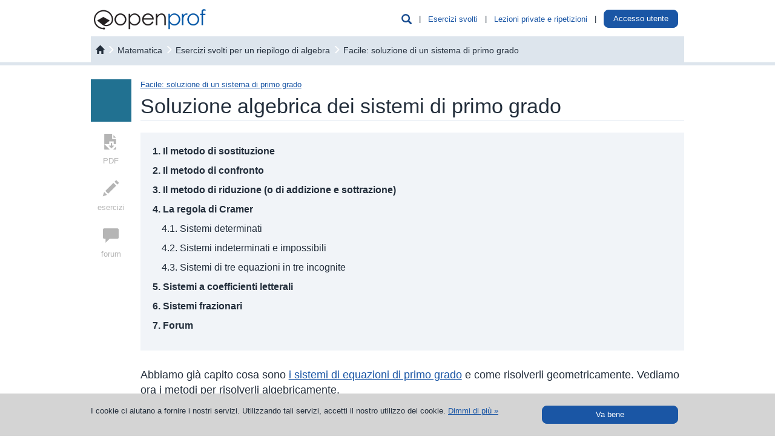

--- FILE ---
content_type: text/html; charset=UTF-8
request_url: https://it.openprof.com/wb/soluzione_algebrica_dei_sistemi_di_primo_grado?ch=664
body_size: 22059
content:
<!DOCTYPE html>
<html xmlns="http://www.w3.org/1999/xhtml" lang="it" xml:lang="it">
	<head>
		<meta http-equiv="Content-Type" content="text/html; charset=utf-8" />
		<meta http-equiv="X-UA-Compatible" content="IE=edge" />
		<meta name="viewport" content="width=device-width, initial-scale=1" />

		<meta name='description' content='Soluzione algebrica dei sistemi di primo grado' />
		<meta name='keywords' content='Soluzione algebrica dei sistemi di primo grado' />
		<link rel="icon" href="/images/favicon.ico" type="image/x-icon" />
		<link rel="apple-touch-icon" href="/images/apple-icon.png" />

		<script type='text/javascript' src='/include/js/jquery.js?v=3'></script>
		<script type='text/javascript' src='/include/js/bootstrap/js/bootstrap.min.js?v=3'></script>
		<script type='text/javascript' src='/include/js/hoverhelp.js?v=1'></script>
		<script type='text/javascript' src='/include/js/addToBookmark.js?v=1'></script>
		<script type='text/javascript' src='/include/js/validator/Mvalidator.js?v=2'></script>
		<script type='text/javascript' src='/include/js/validator/ValidatorRegexp.php?v=2'></script>
		<script type='text/javascript' src='/include/js/cookieHandler.js?v=1'></script>
		<script type='text/javascript' src='/include/js/popup.js?v=3'></script>
		<script type='text/javascript' src='/include/js/ajaxOP.js?v=14'></script>
		
		<link rel='stylesheet' type='text/css' href='/include/js/bootstrap/css/bootstrap.min.css?v=3'/>
		<link rel='stylesheet' type='text/css' href='/include/css/openprof.fonts.css?v=1'/>
		<link rel='stylesheet' type='text/css' href='/include/css/openprof.basic.css?v=9'/>
		<link rel='stylesheet' type='text/css' href='/include/css/openprof.classes.css?v=c89'/>
		<link rel='stylesheet' type='text/css' href='/include/css/js.popup.css?v=8'/>
		<!--[if lte IE 7]>
		<link rel='stylesheet' type='text/css' href='/include/css/openprof.classes.ie6.css?v=1'/>
		<![endif]-->
		<link rel='stylesheet' type='text/css' href='/include/css_local/local.classes.css?v=6'/>
		<!--[if lte IE 7]>
		<link rel='stylesheet' type='text/css' href='/include/css_local/local.classes.ie6.css?v=1'/>
		<![endif]-->
		<link rel='stylesheet' type='text/css' href='/include/css/js.Mvalidator.css?v=3'/>
		<link rel='stylesheet' type='text/css' href='/include/css/js.hoverhelp.css?v=2'/>
		<link rel='stylesheet' type='text/css' href='/include/css/print-preview.css?v=4' media="print" />
		<link rel='stylesheet' type='text/css' href='/include/css/print.css?v=4' media="print" />

		<title>Soluzione algebrica dei sistemi di primo grado :: OpenProf.com</title>
		
		<!-- Google tag (gtag.js) -->
<script async src="https://www.googletagmanager.com/gtag/js?id=G-MPKMGQ8BQE"></script>
<script>
  window.dataLayer = window.dataLayer || [];
  function gtag(){dataLayer.push(arguments);}
  gtag('js', new Date());

  gtag('config', 'G-MPKMGQ8BQE');
</script>				<!-- Facebook Pixel Code -->
<script>
  !function(f,b,e,v,n,t,s)
  {if(f.fbq)return;n=f.fbq=function(){n.callMethod?
  n.callMethod.apply(n,arguments):n.queue.push(arguments)};
  if(!f._fbq)f._fbq=n;n.push=n;n.loaded=!0;n.version='2.0';
  n.queue=[];t=b.createElement(e);t.async=!0;
  t.src=v;s=b.getElementsByTagName(e)[0];
  s.parentNode.insertBefore(t,s)}(window, document,'script',
  'https://connect.facebook.net/en_US/fbevents.js');
  fbq('init', '1348310078629441');
  fbq('track', 'PageView');
</script>
<noscript><img height="1" width="1" style="display:none"
  src="https://www.facebook.com/tr?id=1348310078629441&ev=PageView&noscript=1"
/></noscript>
<!-- End Facebook Pixel Code -->	</head>

	<body>
		<script type="text/javascript">
			function initPopover(triggerType="hover")
			{
				$('[data-toggle="popover"]').popover({
					container: 'body',
					html: true,
					trigger:triggerType,
					content: function () {
						var id = $(this).data('popover-content');
						return $(id).html();
					}
				}).click(function(e) {
					e.preventDefault();
				});
			}
			function skrijIskalnikVGlavi()
			{
				$('.head_menu_search_link').hide();
				$('.head_menu_search_space').hide();
			}

			$(document).ready(function()
			{
								//initPopover();
			});
		</script>

		<!-- header -->

		
		<script type="text/javascript">
			var userVars = {"s":{"isrg":0,"act":"","nm":"","snm":"","ids":0,"ispr":0,"sms":0,"aacs":0,"ispu":0,"huch":0,"lgns":0,"rstrwb":0,"fnlc":0,"fnlt":0,"fnls":0,"ndls":0,"ndls3":0,"ndls9":0},"t":{"isrg":0,"ttn":0,"act":"","nm":"","snm":"","ids":0,"ipr":"","aacs":0,"ispu":0,"huch":0,"lgns":0,"rstrwb":0,"ndls":0,"ndls3":0,"ndls9":0,"msgs":0},"g":{"wbrstrc":1,"fa2c_do":0,"isswb":0}};

			$(document).ready(function()
			{
				// login handle
				// login handle

				var isTutor = parseInt(userVars['t']['isrg']) || 0;
				var isStudent = parseInt(userVars['s']['isrg']) || 0;
				var isLogged = isTutor + isStudent;

				// tutor is prior to student
				// tutor is prior to student

				var name = '';
				var surname = '';
				if(isTutor != 0)
				{
					// number of messages
					// number of messages

					var numOfUnreadMsgs = parseInt(userVars['t']['msgs']) || 0;
					if(numOfUnreadMsgs > 0) $(".tutor_tab_new_messages_box").html(numOfUnreadMsgs);

					// show link
					// show link

					name = userVars['t']['nm'];
					surname = userVars['t']['snm'];
					//var tname = name + ' ' + surname.substr(0,1) + '.&nbsp;';
					var tname = name + ' ' + surname;
					$('.user_menu_tutor_name_box').prepend(tname);
					$(".user_menu_known_t").show();
					$(".user_menu_known").show();
				}
				else
				{
					if(isStudent != 0)
					{
						name = userVars['s']['nm'];
						surname = userVars['s']['snm'];
						//var sname = name + ' ' + surname.substr(0,1) + '.';
						var sname = name + ' ' + surname;
						$('.user_menu_student_name_box').prepend(sname);
						$(".user_menu_known_s").show();
						$(".user_menu_known").show();
						// ce ni narocnik prikazi gumb za nadgradnjo
						if(userVars['g']['isswb'] == 0)
						{
							$('.user_menu_student_upgrade_btn').show();
							$('.user_menu_student_name_box').hide();
						}
					}
					else $(".user_menu_unknown").show(); 
				}

				$(".head_menu_search_link").click(function() {
					$(".head_menu_search_box").slideToggle(400, function() {});
				});
				$(".headmenu_subject_list_link").click(function() {
					$(".headmenu_subject_list_box").slideToggle(400, 'linear', function() {});
					$(".headmenu_tutoring_box").slideUp(400, function() {});
				});
				$(".headmenu_tutoring_link").click(function() {
					$(".headmenu_tutoring_box").slideToggle(400, 'linear', function() {});
					$(".headmenu_subject_list_box").slideUp(400, function() {});
				});
				$(".headmenu_user_links_link").click(function() {
					$(".headmenu_user_links_box").slideToggle(400, 'linear', function() {});
				});

									if(userVars['g']['isswb'] == 0)
					{
						$('.student_tab_new_messages_box').show();
					}
				
				// handle cookie message
				// handle cookie message

				function setCookieMessage() {
					if(readCookie("cookieMsg") == null)
					{
						var cookie_msg = $('#cookie_message_id').html();
						$('#cookie_id').html(cookie_msg);
						$('#cookie_id').show();
					}
				}
				setCookieMessage();

				$(".hide_cookie_msg").click(function() {
					xajax_hideCookieMessage();
					$('#cookie_id').fadeOut();
				});

				// glasne pasice
				// glasne pasice
				
				function skrijOglase()
				{
					if(userVars['g']['isswb'] == 1) return;
					if(userVars['t']['isrg'] == 1) return;
					$('.okvir_za_oglase').show();
				}
				skrijOglase();
			});
		</script>

		<div id="embeded_popup_bg" onclick="myPopUpElement.hide();">&nbsp;</div>

		<div class="container-fluid">
			<nav id="menu_v_glavi" class="navbar navbar-default"><div class="meni_v_glavi">
				<div class="container-fluid">
					<!-- vedno viden -->
					<div class="navbar-header">
						<a href="/" class="logo_img pull-left"><img src="/images/openprof_logo.png?v=3" alt="ripetizioni, lezioni private, ripetizioni di matematica, lezioni private di matematica, ripetizioni di fisica, lezioni private di fisica, ripetizioni di inglese, lezioni private di inglese, ripetizioni di chimica, lezioni private di chimica, ripetizioni di tedesco, lezioni private di tedesco, esercizi risolti, compiti svolti, esercizi e compiti con soluzioni" class="img-responsive" /></a>
						<span class="glyphicon glyphicon-user navbar-toggle collapsed text_moder_temno headmenu_user_links_link menu_collapsed_btn" data-toggle="collapse" data-target=".headmenu_user_links_box"></span>
						
						
						<a href="/ai/chat/"><span class="link_nepodcrtan navbar-toggle text_zelen menu_collapsed_btn" style="padding:6px 12px 7px 12px;">
							AI
						</span></a>
						
						<button type="button" class="navbar-toggle collapsed headmenu_subject_list_link menu_collapsed_btn" data-toggle="collapse" data-target=".headmenu_subject_list_box">
							<span class="sr-only">Toggle navigation</span>
							<span class="icon-bar"></span>
							<span class="icon-bar"></span>
							<span class="icon-bar"></span>
						</button>
						<span id="head_menu_search_link" class="glyphicon glyphicon-search navbar-toggle collapsed text_moder_temno head_menu_search_link menu_collapsed_btn" data-target=".head_menu_search_box"></span>
						<div class="clearfix"></div>
					</div>
					<!-- skrij ob zmanjšanju -->
					<div id="skrijNavbar" class="collapse navbar-collapse navbar_collapse_gmenu">
						<ul class="nav navbar-nav pull-right">
							<li class="hidden-xs"><span class="glyphicon glyphicon-search text_moder_temno head_menu_search_link pointer text_130" data-target=".head_menu_search_box"></span></li>
							<li class="hidden-xs dropdown_space head_menu_search_space">&nbsp;|&nbsp;</li>
							<li class="hidden-xs dropdown"><a class="link_moder pointer headmenu_subject_list_link" data-target=".headmenu_subject_list_box" href="javascript:void(0);">Esercizi svolti</a></li>
																															<li class="hidden-xs dropdown_space">&nbsp;|&nbsp;</li>
									<li class="hidden-xs dropdown"><a class="link_moder" href="/lezioni-ripetizioni/">Lezioni private e ripetizioni</a></li>
															
							<li class="hidden-xs dropdown_space">&nbsp;|&nbsp;</li>
							<li class="hidden-xs dropdown">
								<a href="/st/" class="user_menu_known_s user_menu_student_name_box link_moder" style="display:none;">
									<span class="student_tab_new_messages_box" style="display:none;"></span>
								</a>
								<a href="/acquisto/wb-abbonamento/1/?utm_source=internal&amp;utm_medium=top_button" class="btn btn-oranzen user_menu_student_upgrade_btn" style="padding:5px 10px; color:#fff; background:#f7931e; top:-5px; display:none;">
									Abbonati								</a>
								<a href="/prof/" class="user_menu_known_t user_menu_tutor_name_box link_moder" style="display:none;">
									<span class="tutor_tab_new_messages_box badge badge_alert"></span>
								</a>
								<!--
								<a class="link_moder pointer headmenu_user_links_link user_menu_unknown btn btn-moder" data-target=".headmenu_user_links_box" href="javascript:void(0);" style="display:none;">
									Accesso utente								</a>
								-->
								<div style="display:inline; position:relative; top:-6px;">
									<a class="btn btn-moder pointer headmenu_user_links_link user_menu_unknown btn btn-moder" data-target=".headmenu_user_links_box" href="javascript:void(0);" style="display:none;">
										Accesso utente									</a>
								</div>
								<!--
								<div>
								<a class="btn btn-moder" href="javascript:void(0);">
									Accesso utente								</a>
								</div>
								-->
							</li>
							<li class="hidden-xs dropdown_space user_menu_known" style="display:none;">&nbsp;|&nbsp;</li>
							<li class="hidden-xs dropdown user_menu_known" style="display:none;">
								<a href="/prof/?Logout" class="link_moder user_menu_known_t" style="display:none;">Logout</a>
								<a href="/st/?Logout" class="link_moder user_menu_known_s" style="display:none;">Logout</a>
							</li>
						</ul>
						<div class="clearfix"></div>
					</div>
				</div>
			</div></nav>
			
			<!-- iskalnik po bazi gradiv -->
							<div class="head_menu_search_box" style="display:none;">
					<script type="text/javascript">
	$(document).ready(function() {
		$('#kljucneBesedeNamig').focus(function() {
			if($('#kljucneBesedeNamig').val() == 'esempio: potenze, limiti, equazioni') $('#kljucneBesedeNamig').val('');
		
			$('#kljucneBesedeNamig').css('font-style', 'normal');
			$('#kljucneBesedeNamig').removeClass('text_siv');
		});
		$('#kljucneBesedeNamig').blur(function() {
			if($('#kljucneBesedeNamig').val() == '')
			{
				$('#kljucneBesedeNamig').val('esempio: potenze, limiti, equazioni');
				$('#kljucneBesedeNamig').css('font-style', 'italic');
				$('#kljucneBesedeNamig').addClass('text_siv');
			}
		});
	});
</script>

<div id="wb_search">
	<form action="/wb/cerca/" id="search_engine_form" method="get" style="padding:0; margin:0;">
		<div class="row no-gutters">
			<div class="col-sm-10 search_padding">
				<div class="search_field">
					<input type="text" name="keywords_workbook" id="kljucneBesedeNamig" class="search_field_input text_siv" value="esempio: potenze, limiti, equazioni" style="border-color:#fff; font-style:italic;" />
				</div>
			</div>
			<div class="col-sm-2 search_field_box">
				<button type="submit" class="btn btn-moder search_field_btn" style="width:100%;">
					<span class="glyphicon glyphicon-search text_120"></span>
				</button>
			</div>
		</div>
	</form>
</div>
				</div>
						
			<!-- predmetnik -->
			<div class="row no-gutters">
				<div class="col-sm-10 col-sm-push-1 col-xs-12">
					<div class="headmenu_subject_list_box_rel"><div class="headmenu_subject_list_box_abs">
						<div class="headmenu_subject_list_box"><style type="text/css">
	#menu_subjects_html .textbook_list {
	    border-right:0px;
		border-width:3px;
		padding-left:20px;
	}
	#menu_subjects_html .zasebne_zbirke_box {
		padding:3px 8px;
		color:#fff;
		-webkit-border-radius: 5px;
		-moz-border-radius: 5px;
		border-radius: 5px;
	}
</style>

<div id="menu_subjects_html" class="row no-gutters text_110">
	<div class="row no-gutters">
		<div class="col-sm-10 col-sm-push-1 col-xs-12">
			<!-- assigned textbooks -->
			<!-- assigned textbooks -->

			<div class="custom_textbooks" style="display:none;">
				<div class="row no-gutters border_tb_0" style="border-top:0px; border-width:8px;">
					<div class="col-xs-12">
						<span class="text_160 text_custom_collections">Libri personalizzati</span>
					</div>
				</div>
				<br />

				
			</div>

			<!-- openprof textbooks -->
			<!-- openprof textbooks -->

							<div class="row no-gutters border_tb_64" style="border-top:0px; border-width:8px;">
					<div class="col-xs-6">
					<a href="/wb/materia:matematica" class="link_64 text_160" style="text-transform:capitalize;">matematica</a>
					</div>
					<div class="col-xs-6">
						<div class="text-right" style="position:relative; top:5px;">
							<a class="link_64 link_podcrtan" href="/wb/libri-personalizzati:matematica" style="display:inline-block; text-decoration:none; background-color:#fff;">
								&nbsp;
								<span class="text_90">Libri personalizzati</span>
								<span class="bg_64 zasebne_zbirke_box">&raquo;</span>
							</a>
						</div>
					</div>
				</div>
				<br />
				<div class="row no-gutters">
											<div class="col-sm-4 col-xs-6  textbook_list">
							<b class="text_64" style="text-transform:uppercase;">Scuole superiori</b>
							<div class="visina5">&nbsp;</div>
															<div class="visina5">&nbsp;</div>
								<div class="visina5">&nbsp;</div>
																											<a class="link_64 link_podcrtan" href="/wb/libro-di-testo:esercizi_svolti_di_matematica_per_la_prima_superiore_-_algebra/9/">Prima superiore</a>
																																<div class="visina5">&nbsp;</div>
								<div class="visina5">&nbsp;</div>
																											<a class="link_64 link_podcrtan" href="/wb/libro-di-testo:esercizi_svolti_di_matematica_per_la_seconda_superiore_-_algebra/10/">Seconda superiore</a>
																																<div class="visina5">&nbsp;</div>
								<div class="visina5">&nbsp;</div>
																											<a class="link_64 link_podcrtan" href="/wb/libro-di-testo:esercizi_svolti_di_matematica_per_la_terza_superiore/7/">Terza superiore</a>
																																<div class="visina5">&nbsp;</div>
								<div class="visina5">&nbsp;</div>
																											<a class="link_64 link_podcrtan" href="/wb/libro-di-testo:esercizi_svolti_di_matematica_per_la_quarta_superiore/5/">Quarta superiore</a>
																																<div class="visina5">&nbsp;</div>
								<div class="visina5">&nbsp;</div>
																											<a class="link_64 link_podcrtan" href="/wb/libro-di-testo:esercizi_svolti_di_matematica_per_la_quinta_superiore/6/">Quinta superiore</a>
																																<div class="visina5">&nbsp;</div>
								<div class="visina5">&nbsp;</div>
																											<a class="link_64 link_podcrtan" href="/wb/libro-di-testo:geometria_piana/12/">Geometria</a>
																																<div class="visina5">&nbsp;</div>
								<div class="visina5">&nbsp;</div>
																											<a class="link_64 link_podcrtan" href="/wb/libro-di-testo:maturità_scientifica/3/">Maturità scientifica</a>
																																<div class="visina5">&nbsp;</div>
								<div class="visina5">&nbsp;</div>
																											<a class="link_64 link_podcrtan" href="/wb/libri-personalizzati:matematica">Libri degli insegnanti</a>
																															<br /><br />
						</div>
									</div>
				<br />
							<div class="row no-gutters border_tb_13" style="border-top:0px; border-width:8px;">
					<div class="col-xs-6">
					<a href="/wb/materia:fisica" class="link_13 text_160" style="text-transform:capitalize;">fisica</a>
					</div>
					<div class="col-xs-6">
						<div class="text-right" style="position:relative; top:5px;">
							<a class="link_13 link_podcrtan" href="/wb/libri-personalizzati:fisica" style="display:inline-block; text-decoration:none; background-color:#fff;">
								&nbsp;
								<span class="text_90">Libri personalizzati</span>
								<span class="bg_13 zasebne_zbirke_box">&raquo;</span>
							</a>
						</div>
					</div>
				</div>
				<br />
				<div class="row no-gutters">
											<div class="col-sm-4 col-xs-6  textbook_list">
							<b class="text_13" style="text-transform:uppercase;">Scuole superiori</b>
							<div class="visina5">&nbsp;</div>
															<div class="visina5">&nbsp;</div>
								<div class="visina5">&nbsp;</div>
																											<a class="link_13 link_podcrtan" href="/wb/libro-di-testo:meccanica:_esercizi_svolti_per_le_superiori/16/">Meccanica</a>
																																<div class="visina5">&nbsp;</div>
								<div class="visina5">&nbsp;</div>
																											<a class="link_13 link_podcrtan" href="/wb/libro-di-testo:termodinamica:_esercizi_svolti_per_le_superiori/17/">Termodinamica</a>
																																<div class="visina5">&nbsp;</div>
								<div class="visina5">&nbsp;</div>
																											<a class="link_13 link_podcrtan" href="/wb/libro-di-testo:elettromagnetismo:_esercizi_svolti_per_le_superiori/15/">Oscillazioni e onde</a>
																																<div class="visina5">&nbsp;</div>
								<div class="visina5">&nbsp;</div>
																											<a class="link_13 link_podcrtan" href="/wb/libro-di-testo:oscillazioni,_onde_e_ottica_geometrica:_esercizi_svolti_per_le_superiori/18/">Elettromagnetismo</a>
																																<div class="visina5">&nbsp;</div>
								<div class="visina5">&nbsp;</div>
																											<a class="link_13 link_podcrtan" href="/wb/libri-personalizzati:fisica">Libri degli insegnanti</a>
																															<br /><br />
						</div>
									</div>
				<br />
							<div class="row no-gutters border_tb_27" style="border-top:0px; border-width:8px;">
					<div class="col-xs-6">
					<a href="/wb/materia:inglese" class="link_27 text_160" style="text-transform:capitalize;">inglese</a>
					</div>
					<div class="col-xs-6">
						<div class="text-right" style="position:relative; top:5px;">
							<a class="link_27 link_podcrtan" href="/wb/libri-personalizzati:inglese" style="display:inline-block; text-decoration:none; background-color:#fff;">
								&nbsp;
								<span class="text_90">Libri personalizzati</span>
								<span class="bg_27 zasebne_zbirke_box">&raquo;</span>
							</a>
						</div>
					</div>
				</div>
				<br />
				<div class="row no-gutters">
											<div class="col-sm-4 col-xs-6  textbook_list">
							<b class="text_27" style="text-transform:uppercase;">Scuole superiori</b>
							<div class="visina5">&nbsp;</div>
															<div class="visina5">&nbsp;</div>
								<div class="visina5">&nbsp;</div>
																											<a class="link_27 link_podcrtan" href="/wb/libro-di-testo:esercizi_con_soluzioni_di_inglese_per_liceo/4/">Grammatica inglese</a>
																															<br /><br />
						</div>
									</div>
				<br />
					</div>
	</div>
</div>
</div>
					</div></div>
				</div>
			</div>
			
			
			<!-- inštrukcije -->
			<div class="headmenu_tutoring_box_rel"><div class="headmenu_tutoring_box_abs">
				<div class="headmenu_tutoring_box"><div class="col-sm-12 text-center">
	<div class="col-sm-12">
		<a style="color:inherit; text-decoration:none;" href="/lezioni-ripetizioni/"><img src="/images/icon_menu_0.png" class="img-responsive" style="margin: 0 auto;" /></a>
		<div class="visina5">&nbsp;</div>
		<div class="visina5">&nbsp;</div>
		<span class="text_120 text_crn"><a style="color:inherit; text-decoration:none;" href="/lezioni-ripetizioni/">Lezioni private e ripetizioni</a></span>
		<div class="visina5">&nbsp;</div>
		<div class="visina5">&nbsp;</div>
		<a class="link_moder link_podcrtan" href="/lezioni-ripetizioni/">Trova un insegnante privato &raquo;</a>
		<br /><br /><br />
	</div>
	</div>
<div class="clearfix"></div></div>
			</div></div>

			<!-- uporabnik -->
			<div class="headmenu_user_links_box_rel"><div class="headmenu_user_links_box_abs">
				<div class="headmenu_user_links_box text-right">
					<div class="user_menu_unknown" style="display:none;">
						<a class="link_moder text_110" href="/pr/">Login per i genitori &raquo;</a>
						<div class="visina5">&nbsp;</div>
						<div class="visina5">&nbsp;</div>
						<div class="visina5">&nbsp;</div>
						<a class="link_moder text_110" href="/st/">Accesso per gli studenti &raquo;</a>
						<div class="visina5">&nbsp;</div>
						<div class="visina5">&nbsp;</div>
						<div class="visina5">&nbsp;</div>
						<a class="link_moder text_110" href="/prof/">Accesso per gli insegnanti privati &raquo;</a>
						<div class="visina5">&nbsp;</div>
						<div class="visina5">&nbsp;</div>
						<div class="visina5">&nbsp;</div>
						<a class="link_moder text_110" href="/prof/">Accesso per gli insegnanti &raquo;</a>
					</div>
					<div class="user_menu_known_s" style="display:none;">
						<a href="/st/?Logout" class="link_moder pull-right">Logout</a>
						<span class="pull-right">&nbsp; | &nbsp;</span>
						<a href="/st/" class="link_moder user_menu_student_name_box pull-right">
							<span class="student_tab_new_messages_box" style="display:none;"></span>
						</a>
						<a href="/acquisto/wb-abbonamento/1/?utm_source=internal&amp;utm_medium=top_button" class="btn btn-oranzen user_menu_student_upgrade_btn pull-right" style="padding:5px 10px; color:#fff; background:#f7931e; position:relative; top:-5px; display:none;">
							Abbonati						</a>
						<div class="clearfix"></div>
					</div>
					<div class="user_menu_known_t" style="display:none;">
						<a href="/prof/" class="link_moder user_menu_tutor_name_box">
							<span class="tutor_tab_new_messages_box badge badge_alert"></span>
						</a>
						&nbsp;|&nbsp;
						<a href="/prof/?Logout" class="link_moder">Logout</a>
					</div>
				</div>
			</div></div>

			<div class="header_bottom_padding">&nbsp;</div>
		</div>

		<!-- content -->

					<div class="container-fluid">
				<div id="glavna_vsebina" class="container-fluid main_content"><script src="/include/js/jquery.elastic.js"></script>
<script src="/include/js/dom-outline.class.js"></script>
<script type="text/javascript">
	var podatekosolinujen = 0;
	var myPopUpElement = new PopUpElement('myPopUpElement');
	var lstnksola = 0;

	$(document).ready(function()
	{
		/*
		// start outline
		var myOnClickOutlineHandler = function (element)
		{
			// get selected element coordinates
			// get selected element coordinates

			var leftNote = $('#outline_current_target').css('left');
			var topNote = $('#outline_current_target').css('top');
			var heightNote = $('#outline_current_target')[0]['clientHeight'];
			var widthNote = $('#outline_current_target')[0]['clientWidth'];
			topNote = parseInt(topNote) + parseInt(heightNote) + 2;
			leftNote = parseInt(leftNote) - 1;
			widthNote = parseInt(widthNote) + 3;
			if(widthNote < 300) widthNote = 300;
			
			// add note box
			// add note box

			var loadHtml = '<div class="load_box"><img src="/images/loading.gif" alt="load" /></div>';
			$('#insert_note_box').html(loadHtml);
			$('#insert_note_box').css('top', topNote + 'px');
			$('#insert_note_box').css('left', leftNote + 'px');
			$('#insert_note_box').css('width', widthNote + 'px');
			$('#insert_note_box').show();

			// change visually
			// change visually

			$(element).addClass('insertNoteOriginalText');
			myDomOutline.stop('document_content_container');

			// and load forum
			// and load forum
			
			xajax_loadDocContentForum();
			
			return false;
			
		}
		var myDomOutline = DomOutline({ onClick: myOnClickOutlineHandler, filter: 'p, img, td'});
		var outlineOn = false;
		$(".notes_on_off").click(function()
		{
			if(outlineOn)
			{
				myDomOutline.stop('document_content_container');
				outlineOn = false;
			}
			else
			{
				myDomOutline.start('document_content_container');
				outlineOn = true;
			}
		});
		*/
		$(window).resize(function() {
			$('#outline_current_target').hide();
		});
		// end outline
		
		$("#toggle_answer").click(function()
		{
			openDocumentParts('toggle_answer', 'answerBox');
		});
		$("#toggle_postopek").click(function()
		{
			openDocumentParts('toggle_postopek', 'solutionBox');
		});
		$(".unlock_detailed_solution").click(function()
		{
			myPopUpElement.show('embeded_popup_odkleni_poglavje');
		});
		
		// show solution if url contains #solution
		// show solution if url contains #solution
		
		var hash = $(location).prop('href').replace(/^.*?(#|$)/,'');
		if(hash == 'solution') 
		{
			openDocumentParts('toggle_answer', 'answerBox');
			openDocumentParts('toggle_postopek', 'solutionBox');
		}

		// prikaži forum
		// prikaži forum
		
		xajax_loadDocForum(493);
		$('.forum_main_placeholder').show();
		
				if((userVars['t']['isrg'] + userVars['s']['isrg']) == 0)
		{
			$('.prikazix0x').show();
			$('#neregistriran_uporabnik').show();
		}
		else
		{
			var usrType = 0;
			var active = 0;
			
			if(userVars['t']['isrg'] == 1)
			{
				if(userVars['t']['act'] == 1) active = 1;
			}
			if(active == 0)
			{
				if(userVars['s']['isrg'] == 1)
				{
					usrType = 1;
					if(userVars['s']['act'] == 1) active = 1;
				}
			}

			$('.prikazi' + usrType + '1' + active).show();
			$('.prikazix1' + active).show();
		}

		// prikazovanje primerov v teoriji
		// prikazovanje primerov v teoriji
		
		$(".primer_profil_btn").click(function()
		{
			redirect2Profile();
		});

		prikaziPrimereVTeoriji();

		// adjust size of the menu
		// adjust size of the menu
		
		adjustSideMenuWidth();


		// show correct unlock solution button
		// show correct unlock solution button

		handleUnlockSBSSolBtn();

		// show login filed on login failure
		// show login filed on login failure

		if (typeof autoshow_login_popup !== 'undefined')
		{
			if(autoshow_login_popup == 1) myPopUpElement.show('embeded_popup_vpis_za_studente');
		}
	});

	function handleUnlockSBSSolBtn()
	{
		if(userVars['g']['isswb'] == 0)
		{
			if(userVars['t']['isrg'] == 1)
			{
				$('.wb_popup_odkleni_narocnina').show();
			}
			else
			{
				if(userVars['s']['isrg'] == 1)
				{
					var show_chunlock_mobi = (userVars['g']['isswb'] == 0 && userVars['s']['sms'] == 0) ? true : false;
					if(show_chunlock_mobi) $('.wb_popup_odkleni_vsebina2mobi').show();
					else
					{
						if(userVars['s']['fnlt'] == 2) $('.wb_popup_odkleni_narocnina').show();
						else $('.wb_popup_odkleni_vsebina2denar').show();
					}
				}
			}
		}
	}

	// openDocumentParts('toggle_postopek', 'solutionBox');

	function openDocumentParts(idBtn, idContent)
	{
		if(redirect2ProfileNeeded()) redirect2Profile();
		else
		{
			
			var btnBox = "#" + idBtn;
			var cntBox = "#" + idContent;
			var btnText = $(btnBox).text();
			
			if($(cntBox).is(':visible'))
			{
				$(cntBox).hide(100);
				if(btnText == 'Nascondi la soluzione passo-passo') $(btnBox).text('Mostra la soluzione passo-passo');
				if(btnText == 'Nascondi la soluzione') $(btnBox).text('Mostra la soluzione');
			}
			else
			{
				$(cntBox).show(100);
				if(btnText == 'Mostra la soluzione passo-passo') $(btnBox).text('Nascondi la soluzione passo-passo');
				if(btnText == 'Mostra la soluzione') $(btnBox).text('Nascondi la soluzione');
			}

			// $('#' + idBtn).hide();
			// $('#' + idContent).css("display", "block");
		}
	}

	function prikaziPrimereVTeoriji()
	{
		if(userVars['s']['isrg'] == 0 && userVars['t']['isrg'] == 0) return;
		
		if(redirect2ProfileNeeded())
		{
			$('.ge_document_example_profil').show();
			$('.ge_document_example_content').hide();
		}
		else
		{
			$('.ge_document_example_profil').hide();
			$('.ge_document_example_content').show();
		}
	}

	function redirect2ProfileNeeded()
	{
		if(userVars['t']['isrg'] == 1) return false;
		if(podatekosolinujen == 0) return false;
		if(userVars['s']['ids'] > 0) return false;
		if(userVars['g']['isswb'] == 1) return false; 
		return true;
	}

	function redirect2Profile()
	{
		url = 'https://it.openprof.com/st/?m=personal&a=school&r=https%3A%2F%2Fit.openprof.com%2Fwb%2Fsoluzione_algebrica_dei_sistemi_di_primo_grado%3Fch%3D664%23solution&rs=cntn';
		window.location.href = url;
	}

	function bindBehaviorsForum()
	{
		$(".nov_komentar").focus(function() {
			if($(this).val() == 'lascia un nuovo commento') $(this).val('');
			$(this).css('font-style', 'normal');
		});
		$(".nov_komentar").blur(function() {
			if($(this).val() == '')
			{
				$(this).val('lascia un nuovo commento');
				$(this).css('font-style', 'italic');
			}
		});
		$(".odgovori_na_komentar").focus(function() {
			if($(this).val() == 'rispondi al commento') $(this).val('');
			$(this).css('font-style', 'normal');
		});
		$(".odgovori_na_komentar").blur(function() {
			if($(this).val() == '')
			{
				$(this).val('rispondi al commento');
				$(this).css('font-style', 'italic');
			}
		});

		$(".get_pdf").click(function() {
			var isreg = parseInt(userVars['s']['isrg']) + parseInt(userVars['t']['isrg']);
			if(isreg == 0) myPopUpElement.show('embeded_popup_vpis_za_studente');
			else
			{
				myPopUpElement.show('embeded_popup_obvestilo');
				$(".btn_izvozi_gradivo").click();
			}
		});

		initPopover("focus");
	}

	function activateElastic()
	{
		$('textarea').elastic();
	}

	// funkcija, ki ohranja menu v teoriji na vrhu strani
	$(window).scroll(function(e){ 
		adjustTheoryMenu();
	});

	function adjustTheoryMenu()
	{
		if ($(this).scrollTop() < 200) {
			$('.theory_menu').css({'position': 'static', 'top': '0px'}); 
		}
		if ($(this).scrollTop() > 200) { 
			$('.theory_menu').css({'position': 'fixed', 'top': '0px'}); 
		}
	}

	// adjust width of side menu
	// adjust width of side menu
	
	$(window).resize(function() {
		adjustSideMenuWidth();
	});

	function adjustSideMenuWidth()
	{
		var parentwidth = $(".theory_menu_parent").width();
		// remove padding
		var finalWidth = parseInt(parentwidth) - 15;
		$(".theory_menu").width(finalWidth);
	}
</script>
		
<link rel='stylesheet' type='text/css' href='/include/css/openprof.ge.css?v=9'/>
<style type="text/css">
	#solutionBox {
		display:none;
	}
	#ge_poglej_dokument .show_solution {
		height:42px;
		line-height:42px;
		padding: 0px 120px 0px 10px;
		color:#ffffff;
	}
	#ge_poglej_dokument .show_solution_st {
		float:left;
		cursor:pointer;
	}
	#ge_poglej_dokument .solution_box_c {
		padding:30px;
		background-color:#f1f4f8;
	}
	#ge_poglej_dokument .naroci_m, #ge_poglej_dokument .naroci_l {
		cursor:pointer;
	}
	#ge_poglej_dokument .r_zaklenjena {
		background-color:#DDE5ED;
		padding:8px;
	}
	
	#ge_poglej_dokument .theory_menu {
		padding-top:15px;
		text-align:center;
		color:#b5b5b5;
		margin-right:15px;
		width:inheirt;
	}
	#ge_poglej_dokument .menu_item_passive {
		color:#f2cbcb;
	}
	#ge_poglej_dokument .menu_item_passive_text {
		color:#b5b5b5;
	}
	.popover{
	    max-width:300px;
	}

	
	/* testni razredi */
	.insertNoteOriginalText {
		border:2px solid red;
		border-bottom:0;
		box-sizing:border-box;
	}
	p {
		display:inline-block;
	}
	#outline_current_target {
		display:none;
		position:absolute; 
		cursor:pointer;
		background:#fff;
	}
	b, i {
		pointer-events:none;
	}
	.blurContent {
		opacity:0.3;
	}
	.stikalo_komentiranja {
		position: fixed;
		bottom: 0;
		left: 0;
		width:100%;
		/* this is on the top */
		z-index:100;
		border-bottom:10px solid #174B8F;
	}
	.bg_modro {
		background-color: #174B8F;
	}
	.stikalo_komentiranja_box {
		-webkit-border-top-left-radius: 15px;
		-webkit-border-top-right-radius: 15px;
		-moz-border-radius-topleft: 15px;
		-moz-border-radius-topright: 15px;
		border-top-left-radius: 15px;
		border-top-right-radius: 15px;
		z-index:inherit;
	}
	#insert_note_box {
		position:absolute;
		border:2px solid red;
		background:#fff;
		z-index:50;
	}
	#insert_note_box .load_box {
		text-align:center;
		padding:20px;
	}
	.resitev_dinamicna_obvestilo {
		font-size: 0.6em;
		font-style: italic;
		padding: 6px;
		background-color:#edf1f4;
		line-height: 1.4em;
	}
</style>

<!--
<div id="insert_note_box"></div>
<div id="outline_current_target"></div>
<div class="stikalo_komentiranja">
	<div class="container-fluid"><div class="row no-gutters">
		<div class="col-sm-4 col-xs-2 spodni_rob">&nbsp;</div>
		<div class="col-sm-4 col-xs-8 text-center bg_modro stikalo_komentiranja_box text_bel">
			<div style="padding:10px 40px 10px 40px;">
				Zabeleži si vprašanje ali misel!
				<div class="visina5">&nbsp;</div>
				<div class="visina5">&nbsp;</div>
				<div class="btn btn-oranzen notes_on_off">Vključi beleženje</div>
				<div class="visina5">&nbsp;</div>
				<div class="visina5">&nbsp;</div>
				<a href="javascript:void(0);" class="link_bel text_90"><span>Kaj je to?</span></a>
			</div>
		</div>
		<div class="col-sm-4 col-xs-2 spodni_rob">&nbsp;</div>
	</div></div>
</div>
-->

<div id="embeded_popup_odkleni_poglavje" onclick="myPopUpElement.hide();">
	<div id="embeded_popup_odkleni_poglavje_content" onclick="myPopUpElement.denyHide();" class="container-fluid">
		<style type="text/css">
	@media only screen and (max-width : 480px) {
		div #wb_popup_odkleni .sms_unlock_bg_bel {
			background:#fff;
			padding:20px;
		}
	}
	/* prvi korak */
	#wb_popup_odkleni .moznost_box {
		padding:0 35px 25px 35px;
		cursor:pointer;
	}
	#wb_popup_odkleni .moznost_box_rob {
		-webkit-border-radius: 10px;
		-moz-border-radius: 10px;
		border-radius: 10px;
		padding:30px 10px;
		display:block;
		text-decoration:none;
	}
	#wb_popup_odkleni .odkleni_poglavje {
		border:1px solid #e2e2e2;
		background:#f3f6fa;
		color:#7a8899;
	}
	#wb_popup_odkleni .naroci_openprof {
		border:1px solid #1a56a5;
		background:#1a56a5;
		color:#fff;
	}
	#wb_popup_odkleni .btn_box {
		margin:0px 60px;
	}
	/* drugi korak */
	#wb_popup_odkleni .moznost_box2 {
		padding:0 20px 20px 20px;
	}
	#wb_popup_odkleni .krogec {
		-webkit-border-radius: 10px;
		-moz-border-radius: 10px;
		border-radius: 10px;
		border:5px solid #485566;
		width:20px;
		line-height:20px;
		height:20px;
	}
	#wb_popup_odkleni .brezplacno_trak {
		width: 100px;
		height: 88px;
		overflow: hidden;
		position: absolute;
		top: -3px;
		right: 15px;
		display:block;
	}
	#wb_popup_odkleni .brezplacno_trak_obdelan {
		text-align: center;
		text-transform:uppercase;
		-webkit-transform: rotate(45deg);
		-moz-transform:    rotate(45deg);
		-ms-transform:     rotate(45deg);
		-o-transform:      rotate(45deg);
		position: relative;
		padding: 5px 0;
		padding-left:5px;
		left: -9px;
		top: 20px;
		width: 140px;
		background-color: #ffdb00;
		background-image: -webkit-gradient(linear, left top, left bottom, from(#BFDC7A), to(#8EBF45)); 
		background-image: -webkit-linear-gradient(top, #ffdb00, #ffe64c); 
		background-image:    -moz-linear-gradient(top, #ffdb00, #ffe64c); 
		background-image:     -ms-linear-gradient(top, #ffdb00, #ffe64c); 
		background-image:      -o-linear-gradient(top, #ffdb00, #ffe64c);
		color: #1a56a5;
		-webkit-box-shadow: 0px 0px 3px rgba(0,0,0,0.3);
		-moz-box-shadow:    0px 0px 3px rgba(0,0,0,0.3);
		box-shadow:         0px 0px 3px rgba(0,0,0,0.3);
		display:block;
		font-weight:bold;
	}
	
	#wb_popup_odkleni .padding_sms4ch_back {
		padding:0 30%;
	}
	#wb_popup_odkleni .padding_sms4ch_box {
		padding:0 40px;
	}
	
	#wb_popup_odkleni .sms_unlock_bg_moder {
		border:1px solid #e2e2e2;
		color:#fff;
		background:#1a56a5;
		text-decoration:none;
		display:block;
		padding:15px 25px;
	}
	#wb_popup_odkleni .sms_unlock_bg_bel {
		background:#fff;
		padding:20px;
	}
	
	a:link.select_option2_link, a:active.select_option2_link, a:visited.select_option2_link {
		border:1px solid #e2e2e2;
		background:#f3f6fa;
		color:#7a8899;
		text-decoration:none;
		display:block;
		padding:15px 25px;
	}
	a:hover.select_option2_link {
		color:#fff;
		background:#1a56a5;
	}
	.chp_unlock_free_available, .chp_unlock_free_unavailable {
		display:none;
	}
</style>

<script type="text/javascript">
	$(document).ready(function()
	{
		updateMsgsForFreeUpdate();

		// pokazi moznost nakupa poglavja
		if(userVars['s']['fnlt'] < 2) $('.odkleni_poglavje_s22').show();

		$(".go_odkleni_poglavje_s1").click(function() {
			showUnlockChpStep(1, 0);
		});
		$(".go_odkleni_poglavje_s2").click(function() {
			if(userVars['s']['sms'] == 1) window.location = '/acquisto/wb-abbonamento/2/?s=3m&idch=664';
			else showUnlockChpStep(2, 0);
		});
		$(".go_odkleni_poglavje_s3").click(function() {
			showUnlockChpStep(3, 1);
		});
		$(".go_odkleni_poglavje_s211").click(function() {
			showUnlockChpStep('211');
		});
		$(".select_option2_link_1").mouseover(function() {
			krogecBarvaChg(true, true);
		});
		$(".select_option2_link_1").mouseout(function() {
			krogecBarvaChg(false, true);
		});
		$(".select_option2_link_2").mouseover(function() {
			krogecBarvaChg(true, false);
		});
		$(".select_option2_link_2").mouseout(function() {
			krogecBarvaChg(false, false);
		});
	});

	function updateMsgsForFreeUpdate()
	{
		if(userVars['s']['sms'] == 1)
		{
			$('.chp_unlock_free_unavailable').show();
			$('.expose_subscription_text').addClass('exposed_text text_crn');
		}
		else  $('.chp_unlock_free_available').show();
	}

	function krogecBarvaChg(vbelo, prvi)
	{
		if(vbelo)
		{
			if(prvi) $('.krogec1').css('border-color', '#fff');
			else $('.krogec2').css('border-color', '#fff');
		}
		else
		{
			if(prvi) $('.krogec1').css('border-color', '#485566');
			else $('.krogec2').css('border-color', '#485566');
		}
	}
</script>

<div id="wb_popup_odkleni" class="popup_content">
	<br />
	<!-- step 1: chapter or all content -->
	<div class="odkleni_poglavje_s odkleni_poglavje_s1">
		<div class="text_180 text-center">Sblocca l'accesso ai contenuti</div>
		<div class="visina5">&nbsp;</div>
		<div class="text_110 text-center">Scegli un'opzione:</div>
		<br /><br /><br />
		
		<div class="row no-gutters text_110">
			<div class="col-sm-6">
				<div class="moznost_box">
					<span class="chp_unlock_free_available"><span class="brezplacno_trak" style="right:32px;"><span class="brezplacno_trak_obdelan text_90">Gratis</span></span></span>
					<div class="moznost_box_rob text-center odkleni_poglavje go_odkleni_poglavje_s2">
						<span class="text_110 text_uppercase">Sblocca il capitolo</span>
						<span class="visina5 block">&nbsp;</span>
						<span class="text-center block">"Facile: soluzione di un sistema di primo grado"</span>
						<span class="visina5 block">&nbsp;</span>
						<br />
						
						<img src="/images/unlock_content_popup_chpt2.png" alt="" />
						<br /><br /><br />
						
						Sblocca l'accesso alle soluzioni per gli esercizi di questo capitolo.						<br />
						<span class="chp_unlock_free_available text_uppercase">Gratis</span>
						<span class="chp_unlock_free_unavailable">
							Prezzo: 29.9 €						</span>
					</div>
					<br />
					<div class="btn_box"><span class="btn btn-moder go_odkleni_poglavje_s2">Continua &raquo;</span></div>
				</div>
			</div>
			<div class="col-sm-6">
				<div class="moznost_box">
					<a class="moznost_box_rob text-center naroci_openprof" href="/acquisto/wb-abbonamento/1/">
						<span class="text_110 text_uppercase">Abbonati a OpenProf</span>
						<span class="visina5 block">&nbsp;</span>
						<span class="visina5 block">&nbsp;</span>
						<span class="text-center block"><span class="expose_subscription_text">Se non aumenti il ​​voto, restituiremo i soldi!</span></span>
						<br />
						<span class="visina5 block">&nbsp;</span>
						
						<img src="/images/unlock_content_popup_cntt.png" alt="" />
						<br /><br /><br />
						
						Sblocca l'accesso a tutti gli esercizi.						<br />
						Disponibile da 4.98 € / mese. 
					</a>
					<br />
					<div class="btn_box"><a href="/acquisto/wb-abbonamento/1/" class="btn btn-moder">Continua &raquo;</a></div>
				</div>
			</div>
		</div>
	</div>
	
	<!-- step 2: chapter for phone or money -->
	<div class="odkleni_poglavje_s odkleni_poglavje_s2" style="display:none;">
		<div class="text_180 text-center">Sblocca il capitolo</div>
		<div class="visina5">&nbsp;</div>
		<div class="text_110 text-center">Scegli un'opzione:</div>
		<br /><br />

		<div class="row no-gutters text_100">
			<div class="col-xs-12">
				<div class="moznost_box2">
					<span class="brezplacno_trak"><span class="brezplacno_trak_obdelan text_90">Gratis</span></span>
					<a href="javascript:void(0);" class="select_option2_link select_option2_link_1 go_odkleni_poglavje_s3">
						<span class="block row no-gutters">
							<span class="col-xs-1">
								<span class="block visina5">&nbsp;</span>
								<span class="block krogec krogec1 pull-left">&nbsp;</span>
							</span>
							<span class="col-xs-11">
								<span class="block text_130">
									Invia il codice a Viber									<img src="/images/icon_viber_35x35.png" alt="Viber" />
								</span>
								<span class="block row no-gutters">
									<span class="col-xs-10">
										<span class="block visina5">&nbsp;</span>
										Verificando il tuo numero di telefono, sbloccherai l'accesso alle soluzioni per il capitolo "Facile: soluzione di un sistema di primo grado " per 3 mesi. Il codice verrà inviato tramite l'app Viber.									</span>
									<span class="col-xs-2 text_160 text-center">0 €</span>
								</span>
							</span>
						</span>
					</a>
				</div>
			</div>
			
			<!-- skrij če je že kupil 2 poglavji -->
			<div class="col-xs-12 odkleni_poglavje_s22" style="display:none;">
				<div class="moznost_box2">
					<a href="/acquisto/wb-abbonamento/2/?s=3m&amp;idch=664" class="select_option2_link select_option2_link_2">
						<span class="block row no-gutters">
							<span class="col-xs-1">
								<span class="block visina5">&nbsp;</span>
								<span class="block krogec krogec2 pull-left">&nbsp;</span>
							</span>
							<span class="col-xs-11">
								<span class="block text_130">Acquista l'accesso al capitolo</span>
								<span class="block row no-gutters">
									<span class="col-xs-10">
										<span class="block visina5">&nbsp;</span>
										L'acquisto ti consente di accedere a soluzioni dettagliate per "Facile: soluzione di un sistema di primo grado" per 3 mesi.									</span>
									<span class="col-xs-2 text_160 text-center">29.9 €</span>
								</span>
							</span>
						</span>
					</a>
				</div>
			</div>
		</div>
		<br />
		<div class="padding_sms4ch_back"><span class="btn btn-siv go_odkleni_poglavje_s1">&laquo; Indietro</span></div>
		<div class="clearfix"></div>

	</div>
	
	<!-- step 3: unlocking chapter for phone -->
	<div class="odkleni_poglavje_s odkleni_poglavje_s3" style="display:none;">
		<div class="text_180 text-center">Sblocca il capitolo</div>
		<div class="visina5">&nbsp;</div>
		<div class="text_110 text-center">&#8220;Facile: soluzione di un sistema di primo grado&#8221;</div>
		<br /><br />

		<div class="row no-gutters text_100">
			<div class="col-xs-12">
				<div class="moznost_box2">
					<span class="brezplacno_trak"><span class="brezplacno_trak_obdelan text_90">Gratis</span></span>
					<div class="sms_unlock_bg_moder">
						<div class="block row no-gutters">
							<div class="col-xs-1">
								<span class="block visina5">&nbsp;</span>
								<span class="block krogec pull-left" style="border-color:#fff;">&nbsp;</span>
							</div>
							<div class="col-xs-11">
								<span class="block text_130">
									Invia il codice a Viber									<img src="/images/icon_viber_35x35.png" alt="Viber" />
								</span>
							</div>
							<div class="clearfix"></div>
							<br />
							<div class="col-xs-12 sms_unlock_bg_bel text_crn"><style type="text/css">
	@media only screen and (max-width : 480px) {
		#wb_popup_odkleni div .zamakni_vsebino_okna {
			padding:10px;
		}
		#wb_popup_odkleni div .unlockWsms_padding {
			padding:0px 20px;
		}
	}
	@media only screen and (max-width : 768px) {
		#wb_popup_odkleni div .contact_checkbox_padding {
			padding-top:2px;
		}
	}
	#wb_popup_odkleni .zamakni_vsebino_okna {
		padding:20px 25px;
	}
	#wb_popup_odkleni .students_instructions_view, #wb_popup_odkleni .students_parent_instructions_view, #wb_popup_odkleni .parents_instructions_view, #wb_popup_odkleni .students_instructions_view_2nd_unlock {
		display:none;
	}
	#wb_popup_odkleni .unlockWsms_padding {
		padding:0px 60px;
	}
	#wb_popup_odkleni .meja_priporocilo {
		border-width:3px;
		margin:0px 20%;
	}
	#wb_popup_odkleni .contact_checkbox_padding {
		padding-top:8px;
	}
	.iti {
		width:100%;
	}
</style>

<!-- mobile phone input files -->
<!-- mobile phone input files -->

<link rel="stylesheet" href="/include/js/intl-tel-input-master/build/css/intlTelInput.css" />
<script src="/include/js/intl-tel-input-master/build/js/intlTelInput.js"></script>

<script type="text/javascript">
	$(document).ready(function()
	{
		$(".go_odkleni_podpoglavje_s2").click(function() {
			showUnlockChpStep(3, 2);
		});
		$(".go_odkleni_podpoglavje_s3").click(function() {
			showUnlockChpStep(3, 3);
		});
		$(".go_odkleni_podpoglavje_s4").click(function() {
			// sending mobile number
			showUnlockChpStep(3, 4);
			
			var countryData = iti.getSelectedCountryData();
			var tel = $("#op_mobile_num").val();
			var full = iti.getNumber();
			var iso2 = countryData.iso2;
			//var confirmation = $("#mobile_confirmation_notifications").is(':checked') ? 1 : 0;

			var data = new Array(tel, full, iso2, 'unlock_chapter');
			var dataJson = JSON.stringify(data);
			//console.log(dataJson);
			xajax_confirmMobilenumberProcess(1, dataJson);
		});
		$(".go_odkleni_podpoglavje_s4_1").click(function() {
			// remove notification classes
			$('#4_char_SMS_code_text').removeClass('text_rdec');
			$('#permission_contact_text').removeClass('text_rdec');
			// sending sms code
			showUnlockChpStep(3, 4);
			var code = $("#mobile_confirmation_code").val();
			var data = new Array(code, '664', 'unlock_chapter');
			var dataJson = JSON.stringify(data);
			xajax_confirmMobilenumberProcess(2, dataJson);
		});
		$(".go_odkleni_podpoglavje_s5").click(function() {
			showUnlockChpStep(3, 5);
		});

		// mobile phone number field
		// mobile phone number field

		var input = document.querySelector("#op_mobile_num");
		var iti = window.intlTelInput(input, {
			// allowDropdown: false,
			// autoInsertDialCode: true,
			// autoPlaceholder: "off",
			// dropdownContainer: document.body,
			// excludeCountries: ["us"],
			formatOnDisplay: false,
			// geoIpLookup: function(callback) {
			//   fetch("https://ipapi.co/json")
			//     .then(function(res) { return res.json(); })
			//     .then(function(data) { callback(data.country_code); })
			//     .catch(function() { callback("us"); });
			// },
			hiddenInput: "op_mobile_num_full",
			initialCountry: "it",
			// localizedCountries: { 'de': 'Deutschland' },
			// nationalMode: false,
			// onlyCountries: ['us', 'gb', 'ch', 'ca', 'do'],
			onlyCountries: ["it","si","hr","fr","ch"],
			//placeholderNumberType: "MOBILE",
			// preferredCountries: ['cn', 'jp'],
			// separateDialCode: true,
			// showFlags: false,
			// useFullscreenPopup: true,
			utilsScript: "https://it.openprof.com/include/js/intl-tel-input-master/build/js/utils.js"
		});

		// input.addEventListener("countrychange", function() {
		// 	console.log(iti.getSelectedCountryData());
		// 	var countryData = iti.getSelectedCountryData();
		// 	$('#op_mobile_num_iso2').val(countryData.iso2);
		// });
	});

	function reloadUnlockedChapter()
	{
		window.location = '/wb/capitolo:facile:_soluzione_di_un_sistema_di_primo_grado/664/';
	}
	function showUnlockChpStep(i, j)
	{
		$('.odkleni_poglavje_s').hide();
		$('.odkleni_poglavje_s' + i).show();
		if(j > 0)
		{
			$('.odkleni_podpoglavje_s').hide();
			$('.odkleni_podpoglavje_s' + j).show();
		}
	}
</script>

<div id="wb_popup_odkleni">
	<div class="odkleni_podpoglavje_s odkleni_podpoglavje_s1">
		<div class="text_110 text-center">Per favore, conferma la tua età:</div>
		<br />
		
		<div class="unlockWsms_padding">
			<div class="btn btn-moder go_odkleni_podpoglavje_s2">Ho più di 15 anni &raquo;</div>
			<div class="visina5">&nbsp;</div>
			<div class="visina5">&nbsp;</div>
			<div class="visina5">&nbsp;</div>
			<div class="btn btn-siv go_odkleni_podpoglavje_s3">Ho meno di di 15 anni &raquo;</div>
			<div class="visina5">&nbsp;</div>
			<div class="visina5">&nbsp;</div>
							<br />
				<div class="meja_siva1" style="border-width:3px; margin:0 30%;">&nbsp;</div>
				<br />
				<div class="text_90 text-center">Puoi sbloccare il capitolo usando un codice speciale che ti verrà inviato via Viber. La ricezione di messaggi è gratuita e facoltativa.</div>
					</div>
	</div>
	
	<div class="odkleni_podpoglavje_s odkleni_podpoglavje_s2" style="display:none;">
		<div class="row no-gutters zamakni_vsebino_okna">
			<div class="col-sm-2 col-xs-12 text-right center_on_xs text-sm-end">
				<div class="visina5">&nbsp;</div>
				Il mio nr. telefono: &nbsp;
				<div class="visina5">&nbsp;</div>
			</div>
			<div class="col-sm-6 col-xs-12 center_on_xs text-align"><div style="padding:0px 10px 8px 10px;">
				<input type="hidden" id="op_mobile_num_iso2" name="op_mobile_num_iso2" value="it" />
				<input id="op_mobile_num" name="op_mobile_num" type="tel" value="" style="width:100%;" />
			</div></div>
			
						
			<div class="col-sm-4 col-xs-12 center_on_xs"><span class="btn btn-moder go_odkleni_podpoglavje_s4">Invia il codice</span></div>
		</div>
	</div>
	
	<div class="odkleni_podpoglavje_s odkleni_podpoglavje_s3" style="display:none;">
		<div class="padding_sms4ch_box">
			<br /><br />
			<div class="text-center">V skladu z zakonom lahko osebe, mlaše od 15 let, svojo telefonsko številko vnesejo samo v prisotnosti starša ali skrbnika.</div>
			<br /><br />
		</div>
	</div>
	
	<div class="odkleni_podpoglavje_s4" style="display:none;">
		<br /><br />
		<div style="text-align:center;"><img src="/images/loading.gif" alt="in caricamento" /></div>
		<br /><br /><br />
	</div>
	
	<div class="odkleni_podpoglavje_s odkleni_podpoglavje_s5" style="display:none;">
		<div class="row no-gutters zamakni_vsebino_okna">
			<div class="col-sm-5 col-xs-12 text-right center_on_xs text-sm-end">
				<div class="visina5">&nbsp;</div>
				<span id="4_char_SMS_code_text">Codice (Viber) di 4 cifre:</span>
				<div class="visina5">&nbsp;</div>
			</div>
			<div class="col-sm-7 col-xs-12 center_on_xs"><div style="padding:0px 10px 0px 10px;">
				<input type="text" id="mobile_confirmation_code" name="mobile_confirmation_code" />
			</div></div>
		</div>
		<div class="zamakni_vsebino_okna" style="padding-top:0px;">
			<span class="btn btn-moder go_odkleni_podpoglavje_s4_1">Controlla il codice</span>
		</div>
	</div>
	
	<div class="odkleni_podpoglavje_s odkleni_podpoglavje_s6" style="display:none;">
		<div class="start_unlocking_message_placeholder text-center zamakni_vsebino_okna"></div>
		<div class="text-center">Stran bo avtomatično osvežena v nekaj sekundah.</div>
	</div>

	<div class="odkleni_podpoglavje_s odkleni_podpoglavje_s7" style="display:none;"><div class="zamakni_vsebino_okna" style="padding-top:0px;">
		<div class="start_unlocking_message_placeholder text-center zamakni_vsebino_okna"></div>
		<br />
		<div class="btn btn-moder error_div_btns go_odkleni_podpoglavje_s2">Vnesi svojo številko telefona</div>
		<div class="error_div_btns error_div_btns_space">
			<div class="visina5">&nbsp;</div>
			<div class="visina5">&nbsp;</div>
		</div>
		<div class="btn btn-moder error_div_btns go_odkleni_podpoglavje_s5">Vnesi SMS avtorizacijsko kodo</div>
	</div></div>
</div></div>
						</div>
					</div>
					<br />
					<div class="padding_sms4ch_back"><span class="btn btn-siv go_odkleni_poglavje_s2">&laquo; Indietro</span></div>
					<div class="clearfix"></div>
				</div>
			</div>
		</div>
	</div>
</div>	</div>
</div>

<div id="embeded_popup_vpis_za_studente" onclick="myPopUpElement.hide();">
	<div id="embeded_popup_vpis_za_studente_content" onclick="myPopUpElement.denyHide();" class="container-fluid">
		<style type="text/css">
	@media only screen and (max-width : 480px) {
		div #studenti_popup_vpis .login_op_btns_div {
			padding:0px 0px 30px 0px;
		}
	}
	
	#studenti_popup_vpis input {
		width:100%;
	}
	#studenti_popup_vpis .text_siv {
		color:#858585;
	}
	#studenti_popup_vpis .pass_div {
		text-align:right;
		padding-top:2px;
	}
	
	#studenti_popup_vpis .login_op_btns_div {
		padding:0px 40px 30px 40px;
	}
	#studenti_popup_vpis .login_type_title {
		border-bottom:1px solid #232e3b;
	}
	#studenti_popup_vpis .login_type_title span {
		position:relative;
		top:10px;
		background-color:#F9FAFD;
		padding:0px 4px;
	}
	#studenti_popup_vpis .login_input {
		padding:12px;
	}
	#studenti_popup_vpis .login_no_pass_result_msg {
		background-color:#174B8F;
		color:#fff;
		padding:20px 15px;
		-webkit-border-radius: 5px;
		-moz-border-radius: 5px;
		border-radius: 5px;
	}
	
	#studenti_popup_vpis .login_no_pass_no_email_box {
		background-color:#F8F9FB;
		padding:10px 15px;
		-webkit-border-radius: 5px;
		-moz-border-radius: 5px;
		border-radius: 5px;
	}
</style>
<link rel='stylesheet' type='text/css' href='/include/css/bootstrap-social-btns/bootstrap-social.css?v=1'/>
<link rel='stylesheet' type='text/css' href='/include/css/bootstrap-social-btns/assets/css/font-awesome.css?v=1'/>

<script type="text/javascript">
	$(document).ready(function()
	{
		xajax_loadFBButton(0, 'https://it.openprof.com/wb/soluzione_algebrica_dei_sistemi_di_primo_grado?ch=664', '', 3);

		$(".uporabnik").focus(function() {
			var idelement = $(this).attr('id');
			var fcontent = $("#" + idelement).val();
			if(fcontent == 'Nome utente (indirizzo e-mail)')
			{
				$("#" + idelement).val('');
				$("#" + idelement).removeClass('text_siv');
			}
		});
		$(".uporabnik").blur(function() {
			var idelement = $(this).attr('id');
			var fcontent = $("#" + idelement).val();
			if(fcontent == '')
			{
				$("#" + idelement).val('Nome utente (indirizzo e-mail)');
				$("#" + idelement).addClass('text_siv');
			}
		});

		$(".uporabnik_geslo").focus(function() {
			var idelement = $(this).attr('id');
			var fcontent = $("#" + idelement).val();
			if(fcontent == 'Password')
			{
				$("#" + idelement).val('');
				$("#" + idelement).removeClass('text_siv');
			}
		});
		$(".uporabnik_geslo").blur(function() {
			var fcontent = $("#" + idelement).val();
			if(fcontent == '')
			{
				$("#" + idelement).val('Password');
				$("#" + idelement).addClass('text_siv');
			}
		});

		// switching login forms
		// switching login forms

		$(".login_op_back_a").click(function() {
			$('.login_op_x_div').hide();
			$('.login_op_btns_div').slideDown(100);
		});

		$(".login_op_password_a").click(function() {
			$('.login_op_x_div').hide();
			$('.login_op_password_div').slideDown(100);
		});
		$(".login_op_nopassword_a").click(function() {
			$('.login_op_x_div').hide();
			$('.login_op_nopassword_div').slideDown(100);
		});

		// no pass login
		// no pass login
		
		$(".btn-no-password-login").click(function() {
			// set view
			// set view

			$(".login_no_password_s1").hide();
			$(".login_no_password_s2").hide();
			$(".login_no_password_load").show();
			
			// execute login
			// execute login
			
			var naslov = $("#uporabnik_np").val();
			// fill element prior to calling ajax function
			$('.login_no_pass_email_value').html(naslov);
			xajax_loginUserWithoutPassword(naslov, 'https%3A%2F%2Fit.openprof.com%2Fwb%2Fsoluzione_algebrica_dei_sistemi_di_primo_grado%3Fch%3D664');
		});

		$(".login_no_password_try_again_a").click(function() {
			$(".login_no_password_s2").hide();
			$(".login_no_password_load").hide();
			$(".login_no_password_s1").show();
		});

		$(".login_no_password_instructions_a").click(function() {
			$(".login_no_password_instructions_div").toggle(100);
		});

			});

	// define auto show popup
			var autoshow_login_popup = 0;
		
	var validationSet_login = {
"uporabnik" : {
"regexp" : "email",
"error" : "Il \"Nome utente (username)\" corrisponde all\'indirizzo di posta elettronica con il quale ti sei registrato."}};
	var config_login =
	{
		'idErrorMessageBox': 'display_error_login',
		'errorHighlightClass': 'inputHighlited',
		'errorNormalClass': 'inputNormal'
	};

	function checkLogindata()
	{
		// hide potential login error
		$('.login_error_user_msg').hide();

		// remove extra space
		var enaslov = $('#uporabnik').val();
		enaslov = enaslov.replace(/^\s+|\s+$/g,"");
		$('#uporabnik').val(enaslov);

		return formValidator.exec(validationSet_login, config_login);
	}
</script>


<div id="studenti_popup_vpis" class="popup_content" style="background-color:inherit;">
			<br />
		
	<div class="login_op_btns_div login_op_x_div">
		<div class="text-center text_crn text_180">Accesso utente</div>
		<br />

					<div class="login_type_title text-center text_100"><span class="text_100 text_crn">Social networks</span></div>
			<div class="visina5">&nbsp;</div>
			<br />
			<div id="fbBtn"></div>
			<div class="visina5">&nbsp;</div>
			<div class="visina5">&nbsp;</div>
			
			<a class="btn btn-social btn-block btn-lg btn-google btn_login_google" href="/google-login/?rurl=https%3A%2F%2Fit.openprof.com%2Fwb%2Fsoluzione_algebrica_dei_sistemi_di_primo_grado&amp;chnl=3&amp;dt=0&amp;frasl=0">
				<span class="fa fa-google"></span> Accedi con Google			</a>
			<div class="visina5">&nbsp;</div>
			<div class="visina5">&nbsp;</div>
			
			<div class="visina5">&nbsp;</div>
			<div class="login_type_title text-center text_100"><span class="text_100 text_crn">OpenProf</span></div>
			<div class="visina5">&nbsp;</div>
			<br />
				
		<a class="btn btn-social btn-block btn-lg btn-op-moder login_op_password_a" href="javascript:void(0);">
			<span class="fa"><img src="/images/apple-icon-bel.png" style="width:32px; position:relative; top:-2px;" alt="O" /></span> Accedi con email		</a>
			</div>
	
	<!-- email & password login -->
	<!-- email & password login -->

	<div class="login_op_password_div login_op_x_div" style="display:none;">
		<div>
			<form action="" method="post" onsubmit="return checkLogindata();">
				<input type="hidden" name="naprej" value="vpis" />
				<input type="hidden" class="loginredirecturl" name="rurl" value="https://it.openprof.com/wb/soluzione_algebrica_dei_sistemi_di_primo_grado" />
								
				<div class="row no-gutters">
					<div class="col-xs-10 col-xs-offset-1">
						<div class="text-center text_180">Accesso utente</div>
						<br /><br />
						
						<div id="uporabnik_label" style="display:none;"></div>			
						<div><input type="text" name="uporabnik" id="uporabnik" value="Nome utente (indirizzo e-mail)" class="text_siv login_input text_120 uporabnik" /></div>
						<br />
			
						<div id="uporabnik_geslo_label" style="display:none;"></div>
						<div><input type="password" name="geslo" id="uporabnik_geslo" value="Password" class="text_siv login_input text_120 uporabnik_geslo" /></div>
						<div class="visina5">&nbsp;</div>
						<div class="visina5">&nbsp;</div>
													<input type="checkbox" name="zapomnime" id="zapomnimeg" checked="checked" value="1" style="width:auto;" /><label for="zapomnimeg">&nbsp; Ricordami</label>
							<div class="visina5">&nbsp;</div>
							<div class="visina5">&nbsp;</div>
							
							<button class="btn btn-moder btn-big btn_width" type="submit">Accedi</button>
												<div style="margin-top:15px;">
							<div class="text-center login_error_user_msg display_validator_error" style="display:none;"></div>
							<div id="display_error_login" class="display_validator_error" style="display:none;">
<div id="uporabnik_errormsg" class="display_errormsg_specified" style="display:none;"></div>
</div>
						</div>
					</div>
				</div>

				<div class="visina5">&nbsp;</div>
				<div class="visina5">&nbsp;</div>
				
				<div class="text-center text_100">
					<a href="/st/?m=auth&amp;a=new_st&amp;acqchnl=3">Non sei registrato?</a> &nbsp; | &nbsp;
					<a href="/st/?m=auth&amp;a=new_password" class="">Dimenticato la password?</a>
				</div>
				<div class="visina5">&nbsp;</div>
				
			</form>
		</div>
		<div class="visina5">&nbsp;</div>
		<div class="visina5">&nbsp;</div>

		<div class="text-center login_op_back_a"><span class="pointer">&laquo; </span></div>
		<div class="visina5">&nbsp;</div>
	</div>
	
	<!-- email & NO password login -->
	<!-- email & NO password login -->
	
	<div class="login_op_nopassword_div login_op_x_div" style="display:none;">
		<div>
			<div class="row no-gutters">
				<div class="col-sm-10 col-sm-offset-1">
					<div class="text-center text_180">Prijava brez gesla</div>
					<div class="visina5">&nbsp;</div>
					<div class="text_90 text-center text-lowercase">[Samo za že registrirane uporabnike]</div>
					<br />
					
					<div class="login_no_password_s1">
						<div><input type="text" name="uporabnik_np" id="uporabnik_np" value="Nome utente (indirizzo e-mail)" class="text_siv login_input text_120 uporabnik" /></div>
						<div class="visina5">&nbsp;</div>
						<div class="visina5">&nbsp;</div>
						
						<button class="btn btn-moder btn-big btn_width pull-right btn-no-password-login" type="submit">Pošlji obvestilo</button>
					</div>
					<div class="login_no_password_load" style="display:none;">
						<div class="text-center">Sporočilo pošiljamo na vaš enaslov...</div>
						<div class="visina5">&nbsp;</div>
						<div class="visina5">&nbsp;</div>
						<div class="text-center"><img src="/images/loading.gif" alt="load" /></div>
						<br />
					</div>
					<div class="login_no_password_s2" style="display:none;">
						<div class="login_no_pass_result_msg text-center">
							Na elektronski naslov:							<br /><br />
							<div class="login_no_pass_email_value text_150">X</div>
							<br />
							smo vam poslali sporočilo s povezavo. S klikom na povezavo se avtomatično vpišete v svoj profil.							<div class="visina5">&nbsp;</div>
							<i class="text_90 text-center">Veljavnost povezave je 15 minut. Sporočilo se pošlje le v primeru, da uporabnik z danim uporabniškim imenom (e-naslovom) obstaja v bazi.</i>
						</div>
						<div class="visina5">&nbsp;</div>
						<div style="padding:5px 0px;">
							<div class="text-center text_90"><a href="javascript:void(0);" class="login_no_password_instructions_a">Sporočilo še ni prispelo?</a></div>
							<div class="login_no_password_instructions_div" style="display:none;">
								<div class="visina5">&nbsp;</div>
								<div class="visina5">&nbsp;</div>
								<div class="login_no_pass_no_email_box text_90">Preverite:
<ul>
<li>pravilnost zapisa e-naslova;</li>
<li>vsebino zavihkov, kot npr. "Promocije" v Gmail-u;</li>
<li>nezaželeno pošto (in označite našo pošto kot verodostojno).</li>
</ul></div>
							</div>

							<div class="visina5">&nbsp;</div>
							<div class="visina5">&nbsp;</div>

							<div class="row no-gutters">
								<div class="btn btn-big btn-siv login_no_password_try_again_a">Prova di nuovo</div>
							</div>
						</div>
						<br />
					</div>
				</div>
			</div>
		</div>
		<div class="visina5">&nbsp;</div>
		<div class="visina5">&nbsp;</div>
		<div class="visina5">&nbsp;</div>
		<div class="text-center login_op_back_a">
			<a href="/st/?m=auth&amp;a=new_st&amp;acqchnl=3">Non sei registrato?</a>
			<div class="visina5" style="height:5px; line-height:5px;">&nbsp;</div>
			<div class="visina5" style="height:5px; line-height:5px;">&nbsp;</div>
			<span class="pointer">&laquo; </span>
		</div>
		<div class="visina5">&nbsp;</div>
	</div>
</div>





	</div>
</div>

<div id="embeded_popup_obvestilo" onclick="myPopUpElement.hide();">
	<div id="embeded_popup_obvestilo_content" onclick="myPopUpElement.denyHide();" class="container-fluid">
		<div><style type="text/css">
	#wb_popup_izvozi .zamakni_moznosti_izvoza {
		padding:0px 0px 25px 25px;
	}
</style>

<script type="text/javascript">
	$(document).ready(function()
	{
		var isswb = userVars['g']['isswb'];
		var msgdl = 0;
		var ids = -1;
		if(userVars['s']['isrg'] > 0)
		{
			if(15 < userVars['s']['ndls'])
			{
				isswb = 0;
				msgdl = 1;
			}
			if(60 < userVars['s']['ndls3'])
			{
				isswb = 0;
				msgdl = 1;
			}
			if(100 < userVars['s']['ndls9'])
			{
				isswb = 0;
				msgdl = 1;
			}
			ids = userVars['s']['ids'];
		}
		if(userVars['t']['isrg'] > 0)
		{
			if(15 < userVars['t']['ndls'])
			{
				isswb = 0;
				msgdl = 1;
			}
			if(60 < userVars['t']['ndls3'])
			{
				isswb = 0;
				msgdl = 1;
			}
			if(100 < userVars['t']['ndls9'])
			{
				isswb = 0;
				msgdl = 1;
			}
			ids = userVars['t']['ids'];
		}

		if(isswb == 0)
		{
			if((ids > 0) && (ids == lstnksola))
			{
				$('#e_include_solutions').prop('checked', true);
				$("#e_include_solutions").prop('disabled', false);
				$(".e_include_solutions").removeClass('text_siv');
				$('.e_include_solutions').css('opacity', '1.0');
			}
			else
			{
				$('#e_include_solutions').prop('checked', false);
				$("#e_include_solutions").prop('disabled', true);
				$(".e_include_solutions").addClass('text_siv');
				$('.e_include_solutions').css('opacity', '0.7');
				$('.disabled_explanation').show();
				if(msgdl == 1)
				{
					$('.disabled_explanation_container_l').show();
					$('.disabled_explanation_container_d').hide();
				}
			}
		}

		$(".btn_izvozi_gradivo").click(function(){
			$('#embed_popup_start_export').hide();
			$('#embed_popup_load_export').show();

							xajax_createTheoryForExport('493');
					});

		$(".btn_izvozi_gradivo_ponovno").click(function(){
							$('#embed_popup_load_error').hide();
				$(".btn_izvozi_gradivo").click();
					});

		$('#e_include_problems').click(function(){
			// if problems disabled, disable also solutions
			if(!$('#e_include_problems').is(':checked'))
			{
				$('#e_include_solutions').prop('checked', false);
			}
		});
		$('#e_include_solutions').click(function(){
			if(isswb == 0)
			{
				if((ids > 0) && (ids != lstnksola))
				{
					$('#e_include_solutions').prop('checked', false);
					return;
				}
			}
			// if problems disabled, disable also solutions
			if($('#e_include_solutions').is(':checked'))
			{
				$('#e_include_problems').prop('checked', true);
			}
		});

		$('.disabled_explanation_link').click(function(){
			$('.disabled_explanation_container').toggle(300);
		});
	});
</script>

<div id="wb_popup_izvozi" class="popup_content">
	<div><img src="/images/openprof_logo.gif?v=3" alt="logo" /></div>
	<div class="visina5">&nbsp;</div>
	<div class="popup_head_separator">&nbsp;</div>
	<div class="text_140">esporta capitolo</div>
	<br />

	<div id="embed_popup_start_export">
		<div class="zamakni_moznosti_izvoza">
			<div class="pdf_izvozi_teorije_checkbox_div">
				<input type="checkbox" name="e_include_theory" id="e_include_theory" checked="checked" /> <label for="e_include_theory">Includi la teoria</label>
				<div class="visina5">&nbsp;</div>
			</div>
			<input type="checkbox" name="e_include_problems" id="e_include_problems" checked="checked" /> <label for="e_include_problems">Includi i problemi</label>
			<div class="pdf_izvozi_resitve_checkbox_div" style="display:none;">
				<div class="visina5">&nbsp;</div>
				<input type="checkbox" name="e_include_solutions" id="e_include_solutions" /> <label for="e_include_solutions"><span class="e_include_solutions">Includi le soluzioni</span></label>
				<div class="text_90 disabled_explanation" style="display:none; padding-left:15px;">
					<a href="javascript:void(0);" class="link_siv disabled_explanation_link" style="opacity:0.85;">[perché è disabilitato?]</a>
					<div class="disabled_explanation_container" style="display:none; padding-top:3px;">
						<div class="disabled_explanation_container_d">L'esportazione della soluzione in formato PDF è disponibile per <a href="/acquisto/wb-abbonamento/1/">gli abbonati</a>. Nel caso in cui il libro sia parte della collezione privata di un insegnante è disponibile per tutti gli studenti della propria scuola. <a href="/st/?m=personal&amp;a=school" target="_blank">Controlla la tua scuola nelle impostazioni</a>.</div>
						<div class="disabled_explanation_container_l" style="display:none;">Avete raggiunto il limite di download giornaliero / mensile.</div>
					</div>
				</div>
			</div>
		</div>
		<span class="btn btn-moder btn_izvozi_gradivo">esporta capitolo</span>
	</div>
	
	<div id="embed_popup_load_export" style="display:none;">
		<div class="zamakni_moznosti_izvoza">Creazione del documento in corso. Il processo di creazione può richiedere diversi secondi, attendere prego.</div>

		<div style="text-align:center;"><img src="/images/loading.gif" alt="in caricamento" /></div>
		<br />
	</div>
	
	<div id="embed_popup_load_error" style="display:none;">
		<div class="zamakni_moznosti_izvoza">Si è verificato un errore durante la creazione del documento.</div>
		<br />
		<span class="btn btn-moder btn_izvozi_gradivo_ponovno">Prova di nuovo</span>
	</div>
	
	<div class="visina5">&nbsp;</div>
	<div class="visina5">&nbsp;</div>
</div></div>
	</div>
</div>

<div class="breadcrumbs text_110">
	<a href="/wb" class="link_siv_nepodcrtan"><span class="glyphicon glyphicon-home"></span></a>
	<span class="glyphicon glyphicon-menu-right text_bel"></span>
	<a class="link_siv_nepodcrtan text_capitalise" href="/wb/materia:matematica">matematica</a>
			<span class="glyphicon glyphicon-menu-right text_bel"></span>
		<a class="link_siv_nepodcrtan" href="/wb/libro-di-testo:esercizi_svolti_per_un_riepilogo_di_algebra/30/">Esercizi svolti per un riepilogo di algebra</a>
		<span class="glyphicon glyphicon-menu-right text_bel"></span>
		<a class="link_siv_nepodcrtan" href="/wb/capitolo:facile%3A_soluzione_di_un_sistema_di_primo_grado/664/">Facile: soluzione di un sistema di primo grado</a>
	</div>

<div id="ge_poglej_dokument" class="page_content entrytext">
	<div class="row no-gutters">
		<div class="col-xs-2 col-sm-1 hide_on_sm" style="padding-right:15px;">
							<a class="ni_knjige" style="background-color:#217191;" href="/wb/materia:matematica">&nbsp;</a>
					</div>
		<div class="col-xs-12 col-sm-11">
							<a href="/wb/capitolo:facile:_soluzione_di_un_sistema_di_primo_grado/664/">Facile: soluzione di un sistema di primo grado</a>
																<div class="visina5">&nbsp;</div>
			<h1 class="ge_doc_title meja_svetlo_siva">
								Soluzione algebrica dei sistemi di primo grado			</h1>
					</div>
	</div>
	
	<div class="row no-gutters">
		<div class="col-xs-2 col-sm-1 hide_on_sm theory_menu_parent">
			<!-- only theory has a side menu -->
							<div class="theory_menu">
					<div>
						<a href="javascript:void(0)" class="link_siv get_pdf" style="text-decoration:none; color:inherit;">
							<span class="glyphicon glyphicon-save-file text_200" style="display:block; margin-bottom:5px;"></span>
							PDF
						</a>
					</div>
					<br />
					
											<div>
							<a href="/wb/capitolo:facile:_soluzione_di_un_sistema_di_primo_grado/664/" class="link_siv" style="text-decoration:none; color:inherit">
								<span class="glyphicon glyphicon-pencil text_200" style="display:block; margin-bottom:5px;"></span>
								esercizi							</a>
						</div>
						<br />
										<div>
						<a href="#forum" class="link_siv" style="text-decoration:none; color:inherit">
							<span class="glyphicon glyphicon-comment text_200" style="display:block; margin-bottom:5px;"></span>
							forum						</a>
					</div>
					<br />
				
									</div>
						
		</div>
		<div class="col-xs-12 col-sm-11">

					<br />
			<div class="index_box text_110">
															<div class="text_110">
															<div class="document_index_title" style="padding-bottom:10px;"><a href="#Il_metodo_di_sostituzione" class="link_siv_nepodcrtan" style="font-weight:bold">1. Il metodo di sostituzione</a></div>
															<div class="document_index_title" style="padding-bottom:10px;"><a href="#Il_metodo_di_confronto" class="link_siv_nepodcrtan" style="font-weight:bold">2. Il metodo di confronto</a></div>
															<div class="document_index_title" style="padding-bottom:10px;"><a href="#Il_metodo_di_riduzione_(o_di_addizione_e_sottrazione)" class="link_siv_nepodcrtan" style="font-weight:bold">3. Il metodo di riduzione (o di addizione e sottrazione)</a></div>
															<div class="document_index_title" style="padding-bottom:10px;"><a href="#La_regola_di_Cramer" class="link_siv_nepodcrtan" style="font-weight:bold">4. La regola di Cramer</a></div>
															<div class="document_index_subtitle1" style="padding-bottom:10px;"><a href="#Sistemi_determinati" class="link_siv_nepodcrtan" style="font-weight:normal">4.1. Sistemi determinati</a></div>
															<div class="document_index_subtitle1" style="padding-bottom:10px;"><a href="#Sistemi_indeterminati_e_impossibili" class="link_siv_nepodcrtan" style="font-weight:normal">4.2. Sistemi indeterminati e impossibili</a></div>
															<div class="document_index_subtitle1" style="padding-bottom:10px;"><a href="#Sistemi_di_tre_equazioni_in_tre_incognite" class="link_siv_nepodcrtan" style="font-weight:normal">4.3. Sistemi di tre equazioni in tre incognite</a></div>
															<div class="document_index_title" style="padding-bottom:10px;"><a href="#Sistemi_a_coefficienti_letterali" class="link_siv_nepodcrtan" style="font-weight:bold">5. Sistemi a coefficienti letterali</a></div>
															<div class="document_index_title" style="padding-bottom:10px;"><a href="#Sistemi_frazionari" class="link_siv_nepodcrtan" style="font-weight:bold">6. Sistemi frazionari</a></div>
															<div class="document_index_title" style="padding-bottom:10px;"><a href="#forum" class="link_siv_nepodcrtan" style="font-weight:bold">7. Forum</a></div>
													</div>
						<div class="clear"></div>
												</div>
			<br />
				
				
		<div id="document_content_container" class="ge_document">
			<div class="ge_document_font_size"><div id="outline_div_1"><p id="outline_p_1">Abbiamo già capito cosa sono <a href="https://it.openprof.com/wb/i_sistemi_di_equazioni_di_primo_grado" >i sistemi di equazioni di primo grado</a> e come risolverli geometricamente. Vediamo ora i metodi per risolverli algebricamente.</p></div><br />
<div id="outline_div_2"><p id="outline_p_2">Per risolvere un sistema  si cerca di trasformarlo, mediante l'applicazione dei principi d'equivalenza delle equazioni, in sistemi equivalenti via via più semplici, fino ad ottenere un sistema che ci permetta di determinare in modo immediato l'insieme delle soluzioni.</p></div><br />
<a id='Il_metodo_di_sostituzione'></a><h2>Il metodo di sostituzione</h2><br />
<br />
<div id="outline_div_3"><p id="outline_p_3">Per risolvere un sistema di due equazioni lineari in due incognite col <b>metodo di sostituzione</b> si procede nel seguente modo:</p></div><ul class=' ge_document_ul' style='list-style-type:disc; border:0px;'><li class='text_100'><div id="outline_div_4"><p id="outline_p_4">si riduce il sistema in forma normale;</p></div></li><li class='text_100'><div id="outline_div_5"><p id="outline_p_5">si risolve una delle due equazioni (quella che appare più semplice) rispetto a una delle incognite;</p></div></li><li class='text_100'><div id="outline_div_6"><p id="outline_p_6">si sostituisce l'espressione trovata, nell'altra equazione, la quale diventa un'equazione ad una sola incognita, si trova così facilmente il valore della seconda incognita;</p></div></li><li class='text_100'><div id="outline_div_7"><p id="outline_p_7">si sostituisce tale valore nella prima equazione considerata, determinando così  anche il valore dell'altra incognita.</p></div></li></ul><br />
<div class='ge_document_example'><div style='padding-bottom:0px;' class='float_left'><b><i>Esempio</i></b></div><div class='ge_document_example_content'><div><br />
<div class="text-center">
	<div class="row no-glutters">
		<div class="col-xs-12 text_90">Gli esempi sono visibili solo per gli utenti registrati</div>
		<div class="clearfix"></div>
		<div class="visina5">&nbsp;</div>
		<div class="visina5">&nbsp;</div>
		<div class="col-sm-6 col-sm-offset-3 col-xs-12">
			<div class='btn btn-moder' onclick="myPopUpElement.show('embeded_popup_vpis_za_studente');">
				<span class="text_80">Registrati per vedere gli esempi &raquo;</span>
			</div>
		</div>
	</div>
</div>
</div></div><div class='clearfix'></div><div class='ge_document_example_profil text-center' style='display:none;'>Per l'accesso gratuito agli esercizi è necessario compilare il tuo profilo.<div class='visina5'>&nbsp;</div><div class='btn btn-moder primer_profil_btn' style='width:280px; margin:0 auto;'>Completa il tuo profilo &raquo;</div></div></div><br />
<br />
<br />
<a id='Il_metodo_di_confronto'></a><h2>Il metodo di confronto</h2><br />
<br />
<div id="outline_div_8"><p id="outline_p_8">Generalmente il <b>metodo di confronto</b> si usa quando le due equazioni sono già esplicitate rispetto alla stessa variabile; se lo si vuole utilizzare a prescindere, la prima operazione da fare è proprio quella di scrivere entrambe le equazioni in funzione della stessa variabile.  Dopodiché si confrontano, cioè si eguagliano, le due espressioni ottenute. Si ha perciò un'equazione in una sola incognita e la si risolve, ottenendo appunto il valore dell'incognita. Sostituendo tale risultato in una delle due equazioni (quella che appare più semplice) si va a trovare il valore dell'altra incognita.</p></div><br />
<div class='ge_document_example'><div style='padding-bottom:0px;' class='float_left'><b><i>Esempio</i></b></div><div class='ge_document_example_content'><div><br />
<div class="text-center">
	<div class="row no-glutters">
		<div class="col-xs-12 text_90">Gli esempi sono visibili solo per gli utenti registrati</div>
		<div class="clearfix"></div>
		<div class="visina5">&nbsp;</div>
		<div class="visina5">&nbsp;</div>
		<div class="col-sm-6 col-sm-offset-3 col-xs-12">
			<div class='btn btn-moder' onclick="myPopUpElement.show('embeded_popup_vpis_za_studente');">
				<span class="text_80">Registrati per vedere gli esempi &raquo;</span>
			</div>
		</div>
	</div>
</div>
</div></div><div class='clearfix'></div><div class='ge_document_example_profil text-center' style='display:none;'>Per l'accesso gratuito agli esercizi è necessario compilare il tuo profilo.<div class='visina5'>&nbsp;</div><div class='btn btn-moder primer_profil_btn' style='width:280px; margin:0 auto;'>Completa il tuo profilo &raquo;</div></div></div><br />
<br />
<br />
<a id='Il_metodo_di_riduzione_(o_di_addizione_e_sottrazione)'></a><h2>Il metodo di riduzione (o di addizione e sottrazione)</h2><br />
<br />
<div id="outline_div_9"><p id="outline_p_9">Questo metodo si basa sul <b>principio di riduzione</b> secondo il quale <i>se ad un'equazione del sistema si sostituisce quella che si ottiene sommando o sottraendo ad essa, membro a membro, un'altra equazione del sistema, si ottiene un sistema equivalente a quello dato.</i></p></div><br />
<div id="outline_div_10"><p id="outline_p_10">Tramite questo metodo, addizionando o sottraendo i termini delle equazioni si fa in modo di eliminare subito un'incognita, così da ottenere facilmente l'altra.</p></div><br />
<div id="outline_div_11"><p id="outline_p_11">Più precisamente, se i coefficienti dell'incognita da eliminare, in entrambe le equazioni date, sono:</p></div><ul class=' ge_document_ul' style='list-style-type:disc; border:0px;'><li class='text_100'><div id="outline_div_12"><p id="outline_p_12"><b>uguali</b>, allora si sottraggono membro a membro le due equazioni;</p></div><br />
<div class='ge_document_example'><div style='padding-bottom:0px;' class='float_left'><b><i>Esempio</i></b></div><div class='ge_document_example_content'><div><br />
<div class="text-center">
	<div class="row no-glutters">
		<div class="col-xs-12 text_90">Gli esempi sono visibili solo per gli utenti registrati</div>
		<div class="clearfix"></div>
		<div class="visina5">&nbsp;</div>
		<div class="visina5">&nbsp;</div>
		<div class="col-sm-6 col-sm-offset-3 col-xs-12">
			<div class='btn btn-moder' onclick="myPopUpElement.show('embeded_popup_vpis_za_studente');">
				<span class="text_80">Registrati per vedere gli esempi &raquo;</span>
			</div>
		</div>
	</div>
</div>
</div></div><div class='clearfix'></div><div class='ge_document_example_profil text-center' style='display:none;'>Per l'accesso gratuito agli esercizi è necessario compilare il tuo profilo.<div class='visina5'>&nbsp;</div><div class='btn btn-moder primer_profil_btn' style='width:280px; margin:0 auto;'>Completa il tuo profilo &raquo;</div></div></div><br />
<br />
<br />
</li><li class='text_100'><div id="outline_div_13"><p id="outline_p_13"><b>opposti</b>, allora si sommano membro a membro le due equazioni.</p></div><br />
<div class='ge_document_example'><div style='padding-bottom:0px;' class='float_left'><b><i>Esempio</i></b></div><div class='ge_document_example_content'><div><br />
<div class="text-center">
	<div class="row no-glutters">
		<div class="col-xs-12 text_90">Gli esempi sono visibili solo per gli utenti registrati</div>
		<div class="clearfix"></div>
		<div class="visina5">&nbsp;</div>
		<div class="visina5">&nbsp;</div>
		<div class="col-sm-6 col-sm-offset-3 col-xs-12">
			<div class='btn btn-moder' onclick="myPopUpElement.show('embeded_popup_vpis_za_studente');">
				<span class="text_80">Registrati per vedere gli esempi &raquo;</span>
			</div>
		</div>
	</div>
</div>
</div></div><div class='clearfix'></div><div class='ge_document_example_profil text-center' style='display:none;'>Per l'accesso gratuito agli esercizi è necessario compilare il tuo profilo.<div class='visina5'>&nbsp;</div><div class='btn btn-moder primer_profil_btn' style='width:280px; margin:0 auto;'>Completa il tuo profilo &raquo;</div></div></div><br />
<br />
</li></ul><div id="outline_div_14"><p id="outline_p_14">Se non sono nè uguali, nè opposti, si moltiplicano le equazioni per opportune costanti non nulle, in modo che i coefficienti delle incognite da eliminare divengano uguali o opposti, così da poterli sottrarli o addizionarli tra loro.</p></div><br />
<div id="outline_div_15"><p id="outline_p_15">Eliminata un'incognita, si risolve facilmente l'equazione, ottenendo l'altra incognita.</p></div><br />
<div class='ge_document_example'><div style='padding-bottom:0px;' class='float_left'><b><i>Esempio</i></b></div><div class='ge_document_example_content'><div><br />
<div class="text-center">
	<div class="row no-glutters">
		<div class="col-xs-12 text_90">Gli esempi sono visibili solo per gli utenti registrati</div>
		<div class="clearfix"></div>
		<div class="visina5">&nbsp;</div>
		<div class="visina5">&nbsp;</div>
		<div class="col-sm-6 col-sm-offset-3 col-xs-12">
			<div class='btn btn-moder' onclick="myPopUpElement.show('embeded_popup_vpis_za_studente');">
				<span class="text_80">Registrati per vedere gli esempi &raquo;</span>
			</div>
		</div>
	</div>
</div>
</div></div><div class='clearfix'></div><div class='ge_document_example_profil text-center' style='display:none;'>Per l'accesso gratuito agli esercizi è necessario compilare il tuo profilo.<div class='visina5'>&nbsp;</div><div class='btn btn-moder primer_profil_btn' style='width:280px; margin:0 auto;'>Completa il tuo profilo &raquo;</div></div></div><br />
<br />
<a id='La_regola_di_Cramer'></a><h2>La regola di Cramer</h2><br />
<br />
<div id="outline_div_16"><p id="outline_p_16">Dalla generalizzazione del metodo di riduzione, si arriva alla regola di Cramer.</p></div><br />
<div id="outline_div_17"><p id="outline_p_17">Considerando un generico sistema lineare di due equazioni, con due incognite, ridotto a forma normale</p></div><br /><div class="alone_tex_image"><img id="outline_img_1" src='/ge/493/15-32d1fbdb7a57d1fea2b37dbecb4248aa.png' alt='' class='latex_img' align='middle' style='position:relative; top:0px; padding:0px 2px 0px 2px;' /></div><br />
<br />
<div id="outline_div_18"><p id="outline_p_18">dove <img id="outline_img_2" src='/ge/493/15-93286288800ea36fde85d1e73f101687.png' alt='' class='latex_img' align='middle' style='position:relative; top:0px; padding:0px 2px 0px 2px;' /> rappresentano numeri reali</p></div><br />
<div id="outline_div_19"><p id="outline_p_19">la regola di Cramer ci permetterà di stabilire la coppia soluzione di tale sistema costruendo e calcolando tre determinanti:</p></div><br />
<ul class=' ge_document_ul' style='list-style-type:decimal; border:0px;'><li class='text_100'><div id="outline_div_20"><p id="outline_p_20"><img id="outline_img_3" src='/ge/493/15-f623e75af30e62bbd73d6df5b50bb7b5.png' alt='' class='latex_img' align='middle' style='position:relative; top:0px; padding:0px 2px 0px 2px;' /> il determinante della matrice del sistema, che si ottiene scrivendo i coefficienti della x e della y nelle due equazioni, incolonnati in una tabella. Il valore del determinante è la somma del prodotto degli elementi sulla diagonale principale con il prodotto, cambiato di segno, degli elementi sulla diagonale secondaria.</p></div><br /><div class="alone_tex_image"><img id="outline_img_4" src='/ge/493/15-4a2f19f5167b5298cf937b95ba809156.png' alt='' class='latex_img' align='middle' style='position:relative; top:0px; padding:0px 2px 0px 2px;' /></div><br />
<br />
<br />
</li><li class='text_100'><div id="outline_div_21"><p id="outline_p_21"><img id="outline_img_5" src='/ge/493/15-f171d96f24183f8e2a36dbd4bef7cd18.png' alt='' class='latex_img' align='middle' style='position:relative; top:0px; padding:0px 2px 0px 2px;' /> il determinante della matrice ottenuta sostituendo in D agli elementi della prima colonna i termini noti.</p></div><br /><div class="alone_tex_image"><img id="outline_img_6" src='/ge/493/15-7d6f049f117f4053ed90f6ff17b8ae2d.png' alt='' class='latex_img' align='middle' style='position:relative; top:0px; padding:0px 2px 0px 2px;' /></div><br />
<br />
</li><li class='text_100'><div id="outline_div_22"><p id="outline_p_22"><img id="outline_img_7" src='/ge/493/15-2cfa29cb0f4fc6b8a59306499876d685.png' alt='' class='latex_img' align='middle' style='position:relative; top:0px; padding:0px 2px 0px 2px;' /> il determinante della matrice ottenuta sostituendo in D agli elementi della seconda colonna i termini noti.</p></div><br /><div class="alone_tex_image"><img id="outline_img_8" src='/ge/493/15-c14f42c18543dec73271a06b31e95d1e.png' alt='' class='latex_img' align='middle' style='position:relative; top:0px; padding:0px 2px 0px 2px;' /></div><br />
<br />
</li></ul><br />
<div id="outline_div_23"><p id="outline_p_23">Con queste convenzione, è possibile affermare che:</p></div><br />
<a id='Sistemi_determinati'></a><h3>Sistemi determinati</h3><br />
<br />
<ul class=' ge_document_ul' style='list-style-type:disc; border:0px;'><li class='text_100'><div id="outline_div_24"><p id="outline_p_24">se <img id="outline_img_9" src='/ge/493/15-3266fda67ed249ce1ebcebff530d64d0.png' alt='' class='latex_img' align='middle' style='position:relative; top:0px; padding:0px 2px 0px 2px;' /> il sistema è <b>determinato</b> e la sua soluzione è</p></div><br /><div class="alone_tex_image"><img id="outline_img_10" src='/ge/493/15-cedb9d6bf2d235b205b7adef09af807d.png' alt='' class='latex_img' align='middle' style='position:relative; top:0px; padding:0px 2px 0px 2px;' /></div><br />
<br />
<div class='ge_document_example'><div style='padding-bottom:0px;' class='float_left'><b><i>Esempio</i></b></div><div class='ge_document_example_content'><div><br />
<div class="text-center">
	<div class="row no-glutters">
		<div class="col-xs-12 text_90">Gli esempi sono visibili solo per gli utenti registrati</div>
		<div class="clearfix"></div>
		<div class="visina5">&nbsp;</div>
		<div class="visina5">&nbsp;</div>
		<div class="col-sm-6 col-sm-offset-3 col-xs-12">
			<div class='btn btn-moder' onclick="myPopUpElement.show('embeded_popup_vpis_za_studente');">
				<span class="text_80">Registrati per vedere gli esempi &raquo;</span>
			</div>
		</div>
	</div>
</div>
</div></div><div class='clearfix'></div><div class='ge_document_example_profil text-center' style='display:none;'>Per l'accesso gratuito agli esercizi è necessario compilare il tuo profilo.<div class='visina5'>&nbsp;</div><div class='btn btn-moder primer_profil_btn' style='width:280px; margin:0 auto;'>Completa il tuo profilo &raquo;</div></div></div><br />
<br />
<a id='Sistemi_indeterminati_e_impossibili'></a><h3>Sistemi indeterminati e impossibili</h3><br />
<br />
</li><li class='text_100'><div id="outline_div_25"><p id="outline_p_25">se <img id="outline_img_11" src='/ge/493/15-23ded4c3f6dae981aea9b1ad7949f3e3.png' alt='' class='latex_img' align='middle' style='position:relative; top:0px; padding:0px 2px 0px 2px;' /> si possono verificare due casi:</p></div><br />
<ul class=' ge_document_ul' style='list-style-type:decimal; border:0px;'><li class='text_100'><div id="outline_div_26"><p id="outline_p_26"><img id="outline_img_12" src='/ge/493/15-a4f5ab36e4c7f2aa597fbec0adf8abbd.png' alt='' class='latex_img' align='middle' style='position:relative; top:0px; padding:0px 2px 0px 2px;' />, il sistema è <b>indeterminato</b>, ciò significa che ogni coppia di numeri reali che verifica un’equazione, verifica anche l’altra;</p></div><br />
</li><li class='text_100'><div id="outline_div_27"><p id="outline_p_27"><img id="outline_img_13" src='/ge/493/15-76bbd16f5a9ffd6cf88022d2a1ba69d0.png' alt='' class='latex_img' align='middle' style='position:relative; top:0px; padding:0px 2px 0px 2px;' />, il sistema è <b>impossibile</b>, ciò significa che non esiste alcuna coppia che soddisfa entrambi le equazioni.</p></div></li></ul></li></ul><br />
<div class='ge_document_example'><div style='padding-bottom:0px;' class='float_left'><b><i>Esempio</i></b></div><div class='ge_document_example_content'><div><br />
<div class="text-center">
	<div class="row no-glutters">
		<div class="col-xs-12 text_90">Gli esempi sono visibili solo per gli utenti registrati</div>
		<div class="clearfix"></div>
		<div class="visina5">&nbsp;</div>
		<div class="visina5">&nbsp;</div>
		<div class="col-sm-6 col-sm-offset-3 col-xs-12">
			<div class='btn btn-moder' onclick="myPopUpElement.show('embeded_popup_vpis_za_studente');">
				<span class="text_80">Registrati per vedere gli esempi &raquo;</span>
			</div>
		</div>
	</div>
</div>
</div></div><div class='clearfix'></div><div class='ge_document_example_profil text-center' style='display:none;'>Per l'accesso gratuito agli esercizi è necessario compilare il tuo profilo.<div class='visina5'>&nbsp;</div><div class='btn btn-moder primer_profil_btn' style='width:280px; margin:0 auto;'>Completa il tuo profilo &raquo;</div></div></div><br />
<br />
<div class='ge_document_example'><div style='padding-bottom:0px;' class='float_left'><b><i>Esempio</i></b></div><div class='ge_document_example_content'><div><br />
<div class="text-center">
	<div class="row no-glutters">
		<div class="col-xs-12 text_90">Gli esempi sono visibili solo per gli utenti registrati</div>
		<div class="clearfix"></div>
		<div class="visina5">&nbsp;</div>
		<div class="visina5">&nbsp;</div>
		<div class="col-sm-6 col-sm-offset-3 col-xs-12">
			<div class='btn btn-moder' onclick="myPopUpElement.show('embeded_popup_vpis_za_studente');">
				<span class="text_80">Registrati per vedere gli esempi &raquo;</span>
			</div>
		</div>
	</div>
</div>
</div></div><div class='clearfix'></div><div class='ge_document_example_profil text-center' style='display:none;'>Per l'accesso gratuito agli esercizi è necessario compilare il tuo profilo.<div class='visina5'>&nbsp;</div><div class='btn btn-moder primer_profil_btn' style='width:280px; margin:0 auto;'>Completa il tuo profilo &raquo;</div></div></div><br />
<br />
<br />
<div class='ge_document_important'><div class='ge_document_important_text'><div id="outline_div_28"><p id="outline_p_28">OSSERVAZIONE: Per stabilire se un sistema, il cui determinante è zero, è impossibile oppure indeterminato, non è necessario calcolare i determinanti di entrambe le incognite, come fatto negli esempi precedenti, ma è sufficiente calcolare il determinante di una sola incognita.</p></div><div id="outline_div_29"><p id="outline_p_29">Infatti, si può dimostrare che, se <img id="outline_img_14" src='/ge/493/15-624d45fc7449e072941fd8e9e23bab25.png' alt='' class='latex_img' align='middle' style='position:relative; top:0px; padding:0px 2px 0px 2px;' /> allora i determinanti delle incognite o sono tutti nulli (caso in cui il sistema risulta indeterminato) oppure sono tutti diversi da zero (caso in cui il sistema risulta impossibile).</p></div></div></div><br />
<br />
<a id='Sistemi_di_tre_equazioni_in_tre_incognite'></a><h3>Sistemi di tre equazioni in tre incognite</h3><br />
<br />
<div id="outline_div_30"><p id="outline_p_30">La regola di Cramer, permette anche la risoluzione dei sistemi di tre equazioni con tre incognite.</p></div><div id="outline_div_31"><p id="outline_p_31">Per poterla applicare a tali sistemi, occorre però estendere opportunamente il concetto di determinante.</p></div><br />
<div id="outline_div_32"><p id="outline_p_32">Consideriamo un generico sistema di tre equazioni in tre incognite in forma normale:</p></div><br /><div class="alone_tex_image"><img id="outline_img_15" src='/ge/493/15-893445e6379f26ee6b35608cea088eb0.png' alt='' class='latex_img' align='middle' style='position:relative; top:0px; padding:0px 2px 0px 2px;' /></div><br />
<br />
<div id="outline_div_33"><p id="outline_p_33">si chiama <b>determinante del sistema</b> e si indica con il seguente simbolo</p></div><br /><div class="alone_tex_image"><img id="outline_img_16" src='/ge/493/15-0ae045ac0a498f7c8bfe8dadb713a968.png' alt='' class='latex_img' align='middle' style='position:relative; top:0px; padding:0px 2px 0px 2px;' /></div><br />
<br />
<div id="outline_div_34"><p id="outline_p_34">il numero <img id="outline_img_17" src='/ge/493/15-d8f2e098ab669f7c509015ceeda66425.png' alt='' class='latex_img' align='middle' style='position:relative; top:0px; padding:0px 2px 0px 2px;' /></p></div><br />
<div id="outline_div_35"><p id="outline_p_35">ottenuto scrivendo i coefficienti delle tre incognite nelle tre equazioni opportunamente incolonnati.</p></div><br />
<div id="outline_div_36"><p id="outline_p_36">Più precisamente, si ricorre alla <b>regola di Sarrus</b>, che prevede di riscrivere a destra della terza colonna, la prima e la seconda; poi di moltiplicare gli elementi che si trovano sulle diagonali e di sommare i prodotti ottenuti, prendendo con il loro segno i prodotti degli elementi delle diagonali principali e con il segno cambiato i prodotti degli elementi sulle diagonali secondarie.</p></div><br />
<div id="outline_div_37"><p id="outline_p_37">Analogamente ai sistemi di due equazioni in due incognite, si definisce <b>determinante di un'incognita</b> quel determinante che si ottiene dal determinante del sistema sostituendo, al posto dei coefficienti dell'incognita considerata, i termini noti della corrispondente equazione.</p></div><br />
<div id="outline_div_38"><p id="outline_p_38">Si ha perciò:</p></div><br /><div class="alone_tex_image"><img id="outline_img_18" src='/ge/493/15-8fc49d549f0974dca5b5782090bcedea.png' alt='' class='latex_img' align='middle' style='position:relative; top:0px; padding:0px 2px 0px 2px;' /></div><br />
<br />
<div id="outline_div_39"><p id="outline_p_39">Anche i valori numerici di tali determinanti possono essere calcolati ricorrendo alla regola di Sarrus.</p></div><br />
<div id="outline_div_40"><p id="outline_p_40">Si potrà concludere che</p></div><ul class=' ge_document_ul' style='list-style-type:disc; border:0px;'><li class='text_100'><div id="outline_div_41"><p id="outline_p_41">se <img id="outline_img_19" src='/ge/493/15-3266fda67ed249ce1ebcebff530d64d0.png' alt='' class='latex_img' align='middle' style='position:relative; top:0px; padding:0px 2px 0px 2px;' /> il sistema è <b>determinato</b> e la sua soluzione è</p></div><br /><div class="alone_tex_image"><img id="outline_img_20" src='/ge/493/15-ccc60ad29d2a9149541ec1dbef8d7d08.png' alt='' class='latex_img' align='middle' style='position:relative; top:0px; padding:0px 2px 0px 2px;' /></div><br />
<br />
</li><li class='text_100'><div id="outline_div_42"><p id="outline_p_42">se <img id="outline_img_21" src='/ge/493/15-23ded4c3f6dae981aea9b1ad7949f3e3.png' alt='' class='latex_img' align='middle' style='position:relative; top:0px; padding:0px 2px 0px 2px;' /> il sistema può risultare <b>impossibile</b> oppure <b>indeterminato</b>. Applicando il metodo di sostituzione o di eliminazione, si potrà stabilire quale dei due casi si presenti.</p></div><br />
</li></ul><br />
<div class='ge_document_example'><div style='padding-bottom:0px;' class='float_left'><b><i>Esempio</i></b></div><div class='ge_document_example_content'><div><br />
<div class="text-center">
	<div class="row no-glutters">
		<div class="col-xs-12 text_90">Gli esempi sono visibili solo per gli utenti registrati</div>
		<div class="clearfix"></div>
		<div class="visina5">&nbsp;</div>
		<div class="visina5">&nbsp;</div>
		<div class="col-sm-6 col-sm-offset-3 col-xs-12">
			<div class='btn btn-moder' onclick="myPopUpElement.show('embeded_popup_vpis_za_studente');">
				<span class="text_80">Registrati per vedere gli esempi &raquo;</span>
			</div>
		</div>
	</div>
</div>
</div></div><div class='clearfix'></div><div class='ge_document_example_profil text-center' style='display:none;'>Per l'accesso gratuito agli esercizi è necessario compilare il tuo profilo.<div class='visina5'>&nbsp;</div><div class='btn btn-moder primer_profil_btn' style='width:280px; margin:0 auto;'>Completa il tuo profilo &raquo;</div></div></div><br />
<br />
<br />
<a id='Sistemi_a_coefficienti_letterali'></a><h2>Sistemi a coefficienti letterali</h2><br />
<br />
<div id="outline_div_43"><p id="outline_p_43">Se un sistema lineare presenta coefficienti letterali in almeno una sua equazione, è possibile risolverlo con uno dei metodi già disquisiti, l'unica differenza è che occorre <b>discutere</b> il sistema, analizzare cioè per quali valori dei parametri esso è determinato o indeterminato oppure impossibile.</p></div><br />
<a id='Sistemi_frazionari'></a><h2>Sistemi frazionari</h2><br />
<br />
<div id="outline_div_44"><p id="outline_p_44">I sistemi frazionari sono quei sistemi in cui almeno in una delle equazioni che lo compongono compare l’incognita al denominatore. Si risolvono con i metodi già visti, previa definizione del dominio.</p></div><div id="outline_div_45"><p id="outline_p_45">Dove per <b>dominio</b> del sistema fratto, si intende l’insieme delle coppie ordinate che rendono diversi da zero i denominatori presenti nelle equazioni.</p></div></div>
			<br />
		
					</div>
		
									
		<div class="forum_main_placeholder" style="display:none;">
			<br /><br />
			<a id="forum"></a>
			<div class="text_160">Discussione</div>
			<div class="visina5">&nbsp;</div>
			<div class="meja_siva1">&nbsp;</div>
			<br />
			<div id="forum_comments_box"><img src="/images/loading.gif" alt="loading" style="margin-left:15px;" /></div>
		</div>
		
			
		</div>
	</div>
	<!-- only theory has a side menu close -->

	<div class="text-right text_90 text_siv">Autore principale e redattore del materiale didattico: Francesca Martorana</div>
	<div class="clear"></div>
</div>
</div>
			</div>
		
		<!-- footer -->
		
		
<!-- footer -->
<!-- footer -->

<div id="footer" class="footer">
	<div class="container-fluid footer_content">
		<div class="row no-gutters">
			<div class="col-12">
				<div class="col-sm-3 col-xs-6">
											<a href="/info/" class="link_moder_footer">Info</a>
						<div class="visina5">&nbsp;</div>
						<div class="visina5">&nbsp;</div>
						<div class="visina5">&nbsp;</div>
										<a href="/chi-siamo#listino-prezzi" class="link_moder_footer">Abbonamenti</a>
					<div class="visina5">&nbsp;</div>
					<div class="visina5">&nbsp;</div>
					<a href="/condizioni-di-utilizzo/" class="link_moder_footer">Condizioni di utilizzo</a>
					<div class="visina5">&nbsp;</div>
					<div class="visina5">&nbsp;</div>
					<a href="/privacy-cookie/" class="link_moder_footer">L’informativa sulla privacy</a>
				</div>
				<div class="col-sm-2 col-xs-6">
					<a href="/chi-siamo/" class="link_moder_footer">Chi siamo</a>
					<div class="visina5">&nbsp;</div>
					<div class="visina5">&nbsp;</div>
					<a href="/cartella-stampa/" class="link_moder_footer">Rassegna stampa</a>
					<div class="visina5">&nbsp;</div>
					<div class="visina5">&nbsp;</div>
					<a href="/chi-siamo/#contatto" class="link_moder_footer">Contatto</a>
					<br /><br /><br /><br /><br />
					<!--
					<a href="/blog/" class="link_moder_footer">Blog</a>
					<div class="visina5">&nbsp;</div>
					<div class="visina5">&nbsp;</div>
					-->
				</div>
				<div class="col-sm-4 col-xs-6">
					<img src="/images/country/it-flag-round-250.png" style="width:18px; position:relative; top:-2px;" />
					<a href="https://it.openprof.com/wb/" class="link_moder_footer">OpenProf Italia</a>
					<div class="text_80" style="padding-left:22px;">
						[<a href="https://it.openprof.com/wb/" target="_blank" class="link_siv">esercizi svolti</a>,
						<a href="https://it.openprof.com/lezioni-ripetizioni/" target="_blank" class="link_siv">ripetizioni</a>]
					</div>
					<div class="visina5">&nbsp;</div>
					<div class="visina5">&nbsp;</div>

					<img src="/images/country/uk-flag-round-250.png" style="width:18px; position:relative; top:-2px;" />
					<a href="https://en.openprof.com/wb/" class="link_moder_footer">OpenProf United Kingdom</a>
					<div class="text_80" style="padding-left:22px;">
						[<a href="https://en.openprof.com/wb/" target="_blank" class="link_siv">textbooks</a>,
						<a href="https://en.openprof.com/ai/" target="_blank" class="link_siv">OpenProf AI</a>]
						]
						<!--
						<a href="https://en.openprof.com/private-tutors/" target="_blank" class="link_siv">private tutors</a>]
						-->
					</div>
					<div class="visina5">&nbsp;</div>
					<div class="visina5">&nbsp;</div>

					<img src="/images/country/si-flag-round-250.png" style="width:18px; position:relative; top:-2px;" />
					<a href="https://si.openprof.com/wb/" class="link_moder_footer">OpenProf Slovenija</a>
					<div class="text_80" style="padding-left:22px;">
						[<a href="https://si.openprof.com/wb/" target="_blank" class="link_siv">učbeniki</a>,
						<a href="https://si.openprof.com/instrukcije/" target="_blank" class="link_siv">inštrukcije</a>,
						<a href="https://si.openprof.com/tecaji/" target="_blank" class="link_siv">tečaji</a>,
						<a href="https://si.openprof.com/ai/" target="_blank" class="link_siv">OpenProf AI</a>]
					</div>
				</div>
				
				<div class="col-sm-3 col-xs-6">
					<img src="/images/openprof_logo_footer.png?v=3" alt="OpenProf" class="img-responsive pull-right" />
					<div class="clearfix"></div>
					<div class="visina5">&nbsp;</div>
					<div class="visina5">&nbsp;</div>
					<a href="https://www.openprof.com/" class="link_nepodcrtan pull-right" style="color:#a3b6cc;">OpenProf © 2026</a>
					<div class="clearfix"></div>
					<div class="visina5">&nbsp;</div>
					<div class="visina5">&nbsp;</div>

									</div>
			</div>
		</div>
	</div>
</div>


<!-- cookie msg -->

<div id="cookie_id" class="cookie_bg"></div>
<div id="cookie_message_id" style="display:none;"><div class="container-fluid">
	<div class="row no-gutters">
		<div class="col-sm-9 col-xs-12 center_on_xs">
			I cookie ci aiutano a fornire i nostri servizi. Utilizzando tali servizi, accetti il nostro utilizzo dei cookie. <a href="/privacy-cookie/">Dimmi di più &raquo;</a>
			<div class="visina5">&nbsp;</div>
			<div class="visina5">&nbsp;</div>
		</div>
		<div class="col-sm-3 col-xs-12 text-center"><div style="padding:0px 10px;"><a href="javascript:void(0);" class="hide_cookie_msg btn btn-moder">Va bene</a></div></div>
	</div>
</div> </div>

	</body>
</html>

--- FILE ---
content_type: text/css
request_url: https://it.openprof.com/include/css/js.Mvalidator.css?v=3
body_size: 195
content:
/*css for Mvalidator.js*/

.display_validator_error {
	background:#fefefe;
	padding:10px;
	color: #ff0000;
	border:1px solid #ececec;
}

.inputHighlited {
	color:#ff0000;
}

.inputHighlited_blink {
	color:#ff0000;
	text-decoration:blink;
}

.inputNormal {
	color:inherit;
}

